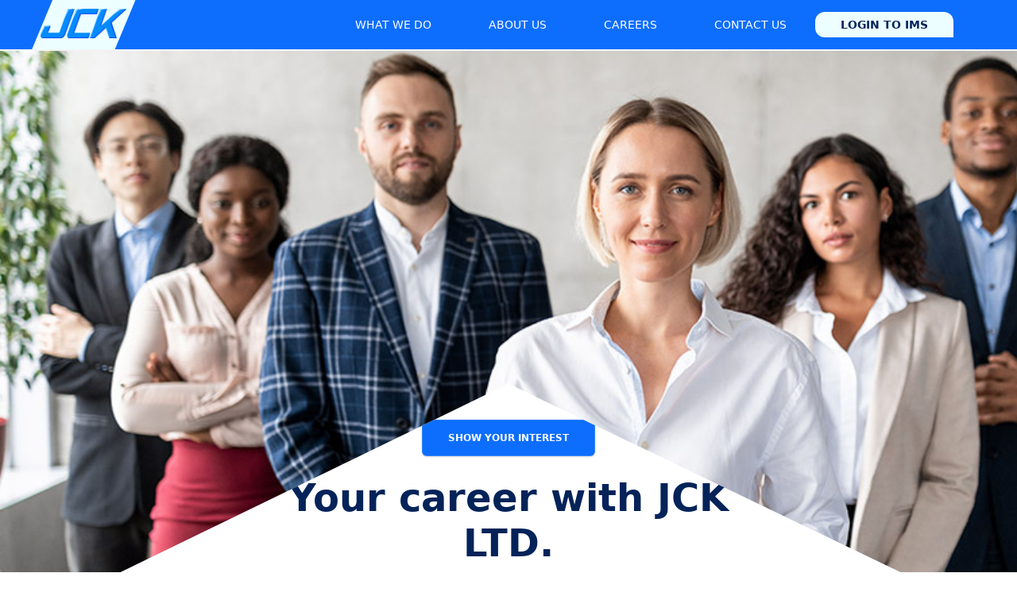

--- FILE ---
content_type: text/html; charset=UTF-8
request_url: https://jckltd.com/careers
body_size: 12601
content:


<!DOCTYPE html>
<html lang="en" xmlns="http://www.w3.org/1999/html">
<head>
    <title>Careers | Join our team</title>
    <meta charset="utf-8">
    <meta name="viewport" content="width=device-width, initial-scale=1, shrink-to-fit=no">
    <meta name="description" content="">
    <meta name="author" content="">
    <link rel="stylesheet"
          href="https://fonts.googleapis.com/css2?family=Noto+Sans:ital,wght@0,400;0,700;1,400;1,700&display=swap">
    <link rel="stylesheet" href="css/tailwind/tailwind.min.css">
    <link rel="icon" type="image/png" sizes="16x16" href="logoflat.png">
    <script src="/js/jquery-3.6.0.min.js" ></script>
    <script src="/js/vuejs.js"></script>
    <script src="/js/vue2-smooth-scroll.js"></script>
    <script src="/js/owl.carousel.min.js"></script>
<!--    <script src="https://cdn.jsdelivr.net/npm/vue@2.6.14"></script>-->
    <script src='https://www.google.com/recaptcha/api.js' async defer></script>
    <script src="js/main.js"></script>
    <link rel="stylesheet" href="/css/owl.carousel.min.css"/>
    <link rel="stylesheet" href="/css/owl.theme.default.min.css"/>
    <link rel="stylesheet" href="css/style.css">
    <link rel="stylesheet" href="css/modal.css">
</head>
<body><!--<style>-->
<!--    @media only screen and (min-width: 1024px) {-->
<!--        .line-logo::after {-->
<!--            content: '';-->
<!--            position: absolute;-->
<!--            background-color: #032359;-->
<!--            width: 120px;-->
<!--            height: 15%;-->
<!--            top: 21px;-->
<!--            left: 87px;-->
<!--            z-index: 1;-->
<!--            border-radius: 8px;-->
<!--        }-->
<!--    }-->
<!--</style>-->
<nav id="menu"
     class="sticky top-0 z-50 border-b-2 border-gray-100 ">
    <!-- top bar -->
    <div id="top_bar" class="max-w-full jck-background-color">
        <div class="sticky container m-auto">
            <nav class="flex justify-between items-center m-auto xl-screens">
                <a class="jck-background-page ml-10 clip-path-both" style="padding:0.7rem;" href="/index">
                    <img class="h-10" src="/logoflat.png" alt="" width="auto">
                </a>
                <div class="lg:hidden">
                    <button class="mr-4 block navbar-burger jck-color focus:outline-none">
                        <svg class="h-6 w-6" fill="#fff " viewBox="0 0 20 20"
                             xmlns="http://www.w3.org/2000/svg">
                            <title>Mobile menu</title>
                            <path d="M0 3h20v2H0V3zm0 6h20v2H0V9zm0 6h20v2H0v-2z"></path>
                        </svg>
                    </button>
                </div>
                <ul class="hidden lg:flex ml-auto mx-20 items-center w-auto">
                    <ul id="jck-drop">
                        <li class="text-sm jck-link-alt font-medium">WHAT WE DO
                            <ul id="li_item">
                                <li><a href="/services-expertise#expertise">Our Expertise</a></li>
                                <li><a href="/services-expertise#services">Our Services</a></li>
                                <li><a href="/airports">Airports</a></li>
                                <li><a href="/automated-systems">Automated Systems</a></li>
                                <li><a href="/m-e-services">M&E Services</a></li>
                            </ul>
                        </li>
                    </ul>
                    <ul id="jck-drop">
                        <li class="text-sm jck-link-alt font-medium"><a href="/about-us">ABOUT US</a>
                            <ul id="li_item">
                                <li><a href="/about-us#jck_who">Who we are</a></li>
                                <li><a href="/about-us#add_value">How we add value</a></li>
                                <li><a href="/about-us#our_capabilities">Our Capabilities</a></li>
                                <li><a href="/about-us#our_accreditations">Our Accreditations</a></li>
                            </ul>
                        </li>
                    </ul>
                    <li class="hover:bg-blue-800 mx-4" style="padding: 19px 20px;">
                        <a class="text-sm jck-link-alt font-medium transition duration-300"
                           href="careers">CAREERS</a>
                    </li>
                    <li class="hover:bg-blue-800 mx-4" style="padding: 19px 20px;">
                        <a class="text-sm jck-link-alt font-medium transition duration-300"
                           href="contact-jck">CONTACT US</a></li>


                    <div class="text-center pb-0"><a
                                class="px-8 py-2 text-sm jck-color-alt font-semibold jck-background-page hover:bg-blue-800 hover:text-white rounded-l-xl rounded-t-xl transition duration-300"
                                href="https://ims-beta.jckltd.com/auth" target="_blank">LOGIN TO IMS</a>
                    </div>
            </nav>
        </div>
    </div>
    <!-- end top bar -->
    <!-- main menu -->
    <!--        <div class="max-w-full bg-white">-->
    <!--            <div class="container m-auto px-4 bg-white">-->
    <!--                <nav class="flex justify-between items-center pt-5 pb-3 ">-->
    <!--                    <a class="text-gray-600 text-2xl leading-none ml-10" href="/index">-->
    <!--                        <img class="h-10" src="logoflat.png" alt="" width="auto">-->
    <!--                    </a>-->
    <!--                    <div class="lg:hidden">-->
    <!--                        <button class="mr-4 block navbar-burger jck-color focus:outline-none">-->
    <!--                            <svg class="h-6 w-6" fill="currentColor " viewBox="0 0 20 20"-->
    <!--                                 xmlns="http://www.w3.org/2000/svg">-->
    <!--                                <title>Mobile menu</title>-->
    <!--                                <path d="M0 3h20v2H0V3zm0 6h20v2H0V9zm0 6h20v2H0v-2z"></path>-->
    <!--                            </svg>-->
    <!--                        </button>-->
    <!--                    </div>-->
    <!--                    <ul class="hidden lg:flex ml-auto mr-10 items-center w-auto space-x-12">-->
    <!--                        <li class="jck_grid_scale"><a class="text-md font-medium uppercase"-->
    <!--                                                      href="/airports">Airports</a></li>-->
    <!--                        <li class="jck_grid_scale"><a class="text-md font-medium uppercase"-->
    <!--                                                      href="/automated-systems">Automated Systems</a></li>-->
    <!--                        <li class="jck_grid_scale"><a class="text-md font-medium uppercase"-->
    <!--                                                      href="m-e-services">M&E Services</a></li>-->
    <!--                        <li class="jck_grid_scale">-->
    <!--                            <div class="text-center"><a-->
    <!--                                        class="px-8 py-2 text-sm text-white font-semibold jck-background-color hover:bg-blue-800 hover:text-white rounded-l-xl rounded-t-xl transition duration-300"-->
    <!--                                        href="https://ims-beta.jckltd.com/auth" target="_blank">LOGIN TO IMS</a>-->
    <!--                            </div>-->
    <!--                        </li>-->
    <!--                    </ul>-->
    <!---->
    <!--                </nav>-->
    <!---->
    <!--            </div>-->
    <!--        </div>-->

    <!-- mobile -->
    <div class="navbar-menu hidden sticky
     top-0 left-0 z-50 w-full h-full bg-opacity-50" style="z-index: 999;">
        <div class="fixed top-0 left-0 bottom-0 w-full w-4/6 max-w-xs bg-white">
            <nav class="relative p-6 h-full overflow-y-auto">
                <div class="flex flex-col justify-between h-full">
                    <a class="inline-block" href="/index">
                        <img class="h-8" src="logoflat.png" alt="">
                    </a>
                    <ul class="py-6">
                        <li><a class="block py-3 px-4 text-lg text-black font-medium rounded-md uppercase"
                               href="/services-expertise#expertise">Our Expertise</a></li>
                        <li><a class="block py-3 px-4 text-lg text-black font-medium rounded-md uppercase"
                               href="/services-expertise#services">Our Services</a></li>
                        <li><a class="block py-3 px-4 text-lg text-black font-medium jck-color-mob rounded-md uppercase"
                               href="/airports">Airports</a></li>
                        <li><a class="block py-3 px-4 text-lg text-black font-medium rounded-md uppercase"
                               href="/automated-systems">Automated
                                Systems</a></li>
                        <li><a class="block py-3 px-4 text-lg text-black font-medium rounded-md uppercase"
                               href="/m-e-services">M&E Services</a></li>
                        <!--                        <li><a class="block py-3 px-4 text-black font-medium hover:bg-coolGray-50 rounded-md" href="#">LOGIN TO IMS</a></li>-->
                    </ul>
                    <div class="flex flex-wrap">
                        <!--                        <div class="w-full mb-2"><a-->
                        <!--                                    class="inline-block py-2 px-4 w-full text-sm leading-5 text-coolGray-500 hover:text-coolGray-900 bg-transparent font-medium text-center rounded-md"-->
                        <!--                                    href="#">Log In</a></div>-->
                        <div class="w-full grid grid-cols-3 gap-2 justify-between mb-2">
                            <a href="/about-us"
                               class="text-sm text-center jck-background-page jck-color rounded-xl p-1">ABOUT
                                US</a>
                            <a href="/careers"
                               class="text-sm text-center jck-background-page jck-color rounded-xl p-1">CAREERS</a>
                            <a href="/contact-jck"
                               class="text-sm text-center jck-background-page jck-color rounded-xl p-1">CONTACT</a>
                        </div>
                        <div class="w-full"><a
                                    class="inline-block py-2 px-4 w-full text-sm leading-5 text-white jck-background-color rounded-l-xl rounded-t-xl font-medium text-center focus:ring-2 focus:ring-green-500 focus:ring-opacity-50 rounded-md"
                                    href="https://ims-beta.jckltd.com/" target="_blank">LOGIN TO IMS</a></div>
                    </div>
                </div>
            </nav>
            <a class="navbar-close absolute top-4 p-4 right-3" href="#">
                <svg width="16" height="16" viewbox="0 0 12 12" fill="none" xmlns="http://www.w3.org/2000/svg">
                    <path d="M6.94004 6L11.14 1.80667C11.2656 1.68113 11.3361 1.51087 11.3361 1.33333C11.3361 1.1558 11.2656 0.985537 11.14 0.860002C11.0145 0.734466 10.8442 0.66394 10.6667 0.66394C10.4892 0.66394 10.3189 0.734466 10.1934 0.860002L6.00004 5.06L1.80671 0.860002C1.68117 0.734466 1.51091 0.663941 1.33337 0.663941C1.15584 0.663941 0.985576 0.734466 0.860041 0.860002C0.734505 0.985537 0.66398 1.1558 0.66398 1.33333C0.66398 1.51087 0.734505 1.68113 0.860041 1.80667L5.06004 6L0.860041 10.1933C0.797555 10.2553 0.747959 10.329 0.714113 10.4103C0.680267 10.4915 0.662842 10.5787 0.662842 10.6667C0.662842 10.7547 0.680267 10.8418 0.714113 10.9231C0.747959 11.0043 0.797555 11.078 0.860041 11.14C0.922016 11.2025 0.99575 11.2521 1.07699 11.2859C1.15823 11.3198 1.24537 11.3372 1.33337 11.3372C1.42138 11.3372 1.50852 11.3198 1.58976 11.2859C1.671 11.2521 1.74473 11.2025 1.80671 11.14L6.00004 6.94L10.1934 11.14C10.2554 11.2025 10.3291 11.2521 10.4103 11.2859C10.4916 11.3198 10.5787 11.3372 10.6667 11.3372C10.7547 11.3372 10.8419 11.3198 10.9231 11.2859C11.0043 11.2521 11.0781 11.2025 11.14 11.14C11.2025 11.078 11.2521 11.0043 11.286 10.9231C11.3198 10.8418 11.3372 10.7547 11.3372 10.6667C11.3372 10.5787 11.3198 10.4915 11.286 10.4103C11.2521 10.329 11.2025 10.2553 11.14 10.1933L6.94004 6Z"
                          fill="#0d6efd"></path>
                </svg>
            </a>
        </div>
    </div>
    <!-- mobile end-->

</nav>



<style>
    .btn-jck {
        display: none;
    }
</style>
<div id="careers">

    <section>
        <div class="pt-64 bg-cover bg-no-repeat" style="background-image:url('images/careers4.jpg'); position: bottom;">
            <div class="py-12 lg:pt-52 bg-white lg:clip-path-triangle">
                <div class="max-w-xl mx-auto text-center">
                    <!-- trick to scroll up with padding top -->
                    <span class="anchor" id="interest"></span>
                    <!-- trick to scroll up with padding top end-->

                    <div class="flex items-center justify-center mb-6 text-xs text-blue-500 font-semibold uppercase">
                        <button type="button" id="buttonform"
                                class="w-auto inline-block px-8 py-4 mt-auto leading-none jck-button rounded-md text-center font-semibold rounded shadow transition duration-300"
                                @click="openModal('modal1')">SHOW YOUR INTEREST
                        </button>
                    </div>
                    <h2 class="mb-6 text-5xl text-blue-800 font-bold font-heading">Your career with
                        JCK LTD.</h2>
                </div>
            </div>
        </div>
        <div class="container px-4 mx-auto">
            <div class="max-w-2xl mx-auto pb-4 lg:text-justify">
                <p class="mb-4 text-lg text-gray-500">At JCK we are constantly seeking talented new people to join our
                    dynamic, successful team. Attracting and retaining the most skilled and experienced people is
                    essential to our business, to maintain and grow our position in the marketplace.</p>
                <p class="mb-4 text-lg font-semibold text-gray-500">As an M&E, Material Handling Installation or
                    Building Services Professional, you will help us deliver our principal goal; to be our clients
                    partner of choice.</p>
                <p class="mb-4 text-lg text-gray-500">The right people will be rewarded with a competitive salary and
                    benefits package, opportunities for further learning and development, and the chance to build a
                    successful career in a stimulating and exciting environment</p>
                <p class="mb-4 text-lg text-gray-500">If you believe we have something to offer each other, please apply
                    as follows:</p>
                <p class="mb-4 text-lg text-gray-500">For <span class="font-semibold">technical and site roles</span>,
                    please fill in the application form and optionally the Equal Opportunities Questionnaire
                    (anonymous).</p>
                <p class="mb-4 text-lg text-gray-500">For <span class="font-semibold">management, administration, professional and project supervisory roles</span>,
                    please fill in the application form and optionally the Equal Opportunities Questionnaire
                    (anonymous) and attach your CV.</p>
                <p class="mb-6 text-lg text-gray-500">Or, you can simply click the "Show Your Interest" button above and a
                    member of our team will contact you as soon as possible!</p>
                <!-- equal opportunity statement -->
                <div class="max-w-2xl text-xs uppercase jck-color-alt leading-2 pb-6">
                    JCK is an <b>equal opportunity/affirmative</b> action employer. Qualified applicants will be
                    considered
                    without regards to race, religion, colour, national origin, gender, sexual orientation, age, marital
                    status, veteran status, or disability status.
                    <p class="mt-3">We’re actively building diverse teams and welcome applications from everyone
                        including people of different ages.</p>
                </div>
                <!-- end equal opportunity statement -->
            </div>
        </div>
    </section>
    <section class="py-4 md:pb-8 bg-white">
        <div class="container px-4 mx-auto">
            <div class="max-w-4xl mx-auto mb-8 text-center">

                <h3 class="mb-2 text-3xl md:text-4xl leading-tight font-medium font-bold tracking-tighter text-blue-800">
                    Join JCK USA</h3>
                <h5 class="mb-4 text-sm leading-tight font-medium font-semibold tracking-tighter text-blue-800">
                    If you are outside the USA please click <a class="underline" href="#buttonform"
                                                               v-smooth-scroll="{ duration: 1000, offset: -250 }">SHOW YOUR INTEREST</a> above</h5>
            </div>
            <div class="flex items-center justify-center mb-6 text-xs text-blue-500 font-semibold uppercase">
                <a
                        class="w-auto inline-block px-16 py-4 mt-auto leading-none jck-button rounded-md text-center text-lg font-semibold rounded shadow transition duration-300"
                        href="http://jckusaltd.appone.com/" target="_blank">APPLY HERE
                </a>
            </div>
<!--            <div class="mx-auto max-w-6xl">-->
<!--                <div class="flex flex-wrap items-center justify-center mb-14 -mx-3">-->
<!--                    <div class="w-full md:w-1/3 px-3 mb-3 md:mb-0">-->
<!--                        <div class="relative">-->
<!--                            <img class="absolute top-1/2 left-4 transform -translate-y-1/2"-->
<!--                                 src="/images/svg/search.svg" width="20" height="20" alt="">-->
<!--                            <input class="w-full h-full py-3 pl-12 pr-4 leading-tight placeholder-gray-500 focus:outline-none focus:ring-2 focus:jck-border-color focus:ring-opacity-50 border border-gray-200 rounded-lg shadow-xsm"-->
<!--                                   type="text" placeholder="Search">-->
<!--                        </div>-->
<!--                    </div>-->
<!--                    <div class="w-full md:w-1/3 px-3 mb-3 md:mb-0">-->
<!--                        <div class="relative bg-white border border-gray-200 rounded-lg shadow-md">-->
<!--                            <svg class="absolute top-1/2 transform -translate-y-1/2 right-0 mr-5" width="12" height="8"-->
<!--                                 viewBox="0 0 12 8" fill="none" xmlns="http://www.w3.org/2000/svg">-->
<!--                                <path d="M11.0002 1.17C10.8128 0.983753 10.5594 0.879211 10.2952 0.879211C10.031 0.879211 9.77756 0.983753 9.59019 1.17L6.00019 4.71L2.46019 1.17C2.27283 0.983753 2.01938 0.879211 1.75519 0.879211C1.49101 0.879211 1.23756 0.983753 1.05019 1.17C0.956464 1.26297 0.88207 1.37357 0.831301 1.49543C0.780533 1.61729 0.754395 1.74799 0.754395 1.88C0.754395 2.01202 0.780533 2.14272 0.831301 2.26458C0.88207 2.38644 0.956464 2.49704 1.05019 2.59L5.29019 6.83C5.38316 6.92373 5.49376 6.99813 5.61562 7.04889C5.73747 7.09966 5.86818 7.1258 6.00019 7.1258C6.1322 7.1258 6.26291 7.09966 6.38477 7.04889C6.50663 6.99813 6.61723 6.92373 6.71019 6.83L11.0002 2.59C11.0939 2.49704 11.1683 2.38644 11.2191 2.26458C11.2699 2.14272 11.296 2.01202 11.296 1.88C11.296 1.74799 11.2699 1.61729 11.2191 1.49543C11.1683 1.37357 11.0939 1.26297 11.0002 1.17Z"-->
<!--                                      fill="currentColor"></path>-->
<!--                            </svg>-->
<!--                            <select class="px-4 py-3 w-full appearance-none outline-none border-0 bg-transparent hover:cursor-pointer leading-6 focus:outline-none focus:ring-2 focus:jck-border-color focus:ring-opacity-50 rounded-lg"-->
<!--                                    name="">-->
<!--                                <option value="1">Job Type</option>-->
<!--                                <option value="2">Country</option>-->
<!--                                                                <option value="3">City</option>-->
<!--                            </select>-->
<!--                        </div>-->
<!--                    </div>-->
<!--                </div>-->
<!--            </div>-->
<!--            <div class="flex flex-wrap items-center p-7 px-10 jck-background-page rounded-md">-->
<!--                <div class="w-full lg:w-auto mr-auto mb-6 lg:mb-0">-->
<!--                    <h3 class="text-lg md:text-xl font-semibold">Project Construction Manager</h3>-->
<!--                </div>-->
<!--                <div class="w-full lg:w-auto lg:mr-10 mb-6 lg:mb-0">-->
<!--                    <div class="flex flex-wrap">-->
<!--                        <div class="inline-flex w-full lg:w-40 mb-2 lg:mb-0 lg:mr-10 items-center">-->
<!--                            <svg class="text-coolGray-300" width="24" height="24" viewBox="0 0 24 24" fill="none"-->
<!--                                 xmlns="http://www.w3.org/2000/svg">-->
<!--                                <path d="M17.9999 4.48003C16.4086 2.88873 14.2504 1.99475 11.9999 1.99475C9.74949 1.99475 7.59123 2.88873 5.99993 4.48003C4.40863 6.07133 3.51465 8.2296 3.51465 10.48C3.51465 12.7305 4.40863 14.8887 5.99993 16.48L11.2699 21.76C11.3629 21.8538 11.4735 21.9282 11.5954 21.9789C11.7172 22.0297 11.8479 22.0558 11.9799 22.0558C12.1119 22.0558 12.2426 22.0297 12.3645 21.9789C12.4864 21.9282 12.597 21.8538 12.6899 21.76L17.9999 16.43C19.5846 14.8454 20.4748 12.6961 20.4748 10.455C20.4748 8.21398 19.5846 6.06471 17.9999 4.48003ZM16.5699 15L11.9999 19.59L7.42993 15C6.52707 14.0963 5.91241 12.9453 5.66362 11.6923C5.41484 10.4394 5.54312 9.14078 6.03223 7.96071C6.52135 6.78065 7.34935 5.77208 8.41156 5.06251C9.47377 4.35294 10.7225 3.97421 11.9999 3.97421C13.2773 3.97421 14.5261 4.35294 15.5883 5.06251C16.6505 5.77208 17.4785 6.78065 17.9676 7.96071C18.4567 9.14078 18.585 10.4394 18.3362 11.6923C18.0875 12.9453 17.4728 14.0963 16.5699 15ZM8.99993 7.41003C8.19264 8.2198 7.73932 9.3166 7.73932 10.46C7.73932 11.6035 8.19264 12.7003 8.99993 13.51C9.59969 14.1108 10.3635 14.5211 11.1956 14.6894C12.0276 14.8578 12.8909 14.7766 13.677 14.4562C14.4631 14.1358 15.1371 13.5903 15.6144 12.8883C16.0917 12.1863 16.3511 11.3589 16.3599 10.51C16.3644 9.94324 16.2553 9.38129 16.0388 8.85742C15.8224 8.33355 15.5032 7.85839 15.0999 7.46003C14.7036 7.05461 14.231 6.73157 13.7094 6.5095C13.1877 6.28743 12.6273 6.17071 12.0603 6.16606C11.4934 6.16141 10.9311 6.26893 10.4059 6.48242C9.88067 6.69591 9.40285 7.01116 8.99993 7.41003ZM13.6899 12.09C13.311 12.4748 12.8101 12.7159 12.2731 12.7723C11.736 12.8286 11.196 12.6967 10.7454 12.399C10.2949 12.1012 9.96173 11.6563 9.80294 11.1401C9.64415 10.624 9.66958 10.0687 9.87489 9.56919C10.0802 9.06971 10.4526 8.65705 10.9285 8.40177C11.4044 8.14649 11.9542 8.06444 12.4839 8.16965C13.0135 8.27486 13.4902 8.56079 13.8324 8.97856C14.1746 9.39634 14.3611 9.92 14.3599 10.46C14.3454 11.0773 14.0864 11.6636 13.6399 12.09H13.6899Z"-->
<!--                                      fill="currentColor"></path>-->
<!--                            </svg>-->
<!--                            <span class="ml-2 font-medium text-coolGray-500">Marietta</span>-->
<!--                        </div>-->
<!--                        <div class="inline-flex w-full lg:w-32 items-center">-->
<!--                            <svg class="text-coolGray-300" width="24" height="24" viewBox="0 0 24 24" fill="none"-->
<!--                                 xmlns="http://www.w3.org/2000/svg">-->
<!--                                <path d="M15 11H13V7C13 6.73478 12.8946 6.48043 12.7071 6.29289C12.5196 6.10536 12.2652 6 12 6C11.7348 6 11.4804 6.10536 11.2929 6.29289C11.1054 6.48043 11 6.73478 11 7V12C11 12.2652 11.1054 12.5196 11.2929 12.7071C11.4804 12.8946 11.7348 13 12 13H15C15.2652 13 15.5196 12.8946 15.7071 12.7071C15.8946 12.5196 16 12.2652 16 12C16 11.7348 15.8946 11.4804 15.7071 11.2929C15.5196 11.1054 15.2652 11 15 11ZM12 2C10.0222 2 8.08879 2.58649 6.4443 3.6853C4.79981 4.78412 3.51809 6.3459 2.76121 8.17317C2.00433 10.0004 1.8063 12.0111 2.19215 13.9509C2.578 15.8907 3.53041 17.6725 4.92894 19.0711C6.32746 20.4696 8.10929 21.422 10.0491 21.8079C11.9889 22.1937 13.9996 21.9957 15.8268 21.2388C17.6541 20.4819 19.2159 19.2002 20.3147 17.5557C21.4135 15.9112 22 13.9778 22 12C22 10.6868 21.7413 9.38642 21.2388 8.17317C20.7363 6.95991 19.9997 5.85752 19.0711 4.92893C18.1425 4.00035 17.0401 3.26375 15.8268 2.7612C14.6136 2.25866 13.3132 2 12 2ZM12 20C10.4178 20 8.87104 19.5308 7.55544 18.6518C6.23985 17.7727 5.21447 16.5233 4.60897 15.0615C4.00347 13.5997 3.84504 11.9911 4.15372 10.4393C4.4624 8.88743 5.22433 7.46197 6.34315 6.34315C7.46197 5.22433 8.88743 4.4624 10.4393 4.15372C11.9911 3.84504 13.5997 4.00346 15.0615 4.60896C16.5233 5.21447 17.7727 6.23984 18.6518 7.55544C19.5308 8.87103 20 10.4177 20 12C20 14.1217 19.1572 16.1566 17.6569 17.6569C16.1566 19.1571 14.1217 20 12 20Z"-->
<!--                                      fill="currentColor"></path>-->
<!--                            </svg>-->
<!--                            <span class="ml-2 font-medium text-coolGray-500">Full-time</span>-->
<!--                        </div>-->
<!--                    </div>-->
<!--                </div>-->
<!--                <div class="w-full md:w-auto"><a-->
<!--                            class="inline-block py-3 px-7 w-full md:w-auto text-lg leading-8 font-medium text-white text-center jck-button transition duration-300 rounded-md shadow-sm"-->
<!--                            href="/project-construction-manager">View Job</a></div>-->
<!--            </div>-->
<!--            <div class="flex flex-wrap items-center p-7 px-10 rounded-md">-->
<!--                <div class="w-full lg:w-auto mr-auto mb-6 lg:mb-0">-->
<!--                    <h3 class="text-lg md:text-xl font-semibold">Mechanical Fitter</h3>-->
<!--                </div>-->
<!--                <div class="w-full lg:w-auto lg:mr-10 mb-6 lg:mb-0">-->
<!--                    <div class="flex flex-wrap">-->
<!--                        <div class="inline-flex w-full lg:w-40 mb-2 lg:mb-0 lg:mr-10 items-center">-->
<!--                            <svg class="text-coolGray-300" width="24" height="24" viewBox="0 0 24 24" fill="none"-->
<!--                                 xmlns="http://www.w3.org/2000/svg">-->
<!--                                <path d="M17.9999 4.48003C16.4086 2.88873 14.2504 1.99475 11.9999 1.99475C9.74949 1.99475 7.59123 2.88873 5.99993 4.48003C4.40863 6.07133 3.51465 8.2296 3.51465 10.48C3.51465 12.7305 4.40863 14.8887 5.99993 16.48L11.2699 21.76C11.3629 21.8538 11.4735 21.9282 11.5954 21.9789C11.7172 22.0297 11.8479 22.0558 11.9799 22.0558C12.1119 22.0558 12.2426 22.0297 12.3645 21.9789C12.4864 21.9282 12.597 21.8538 12.6899 21.76L17.9999 16.43C19.5846 14.8454 20.4748 12.6961 20.4748 10.455C20.4748 8.21398 19.5846 6.06471 17.9999 4.48003ZM16.5699 15L11.9999 19.59L7.42993 15C6.52707 14.0963 5.91241 12.9453 5.66362 11.6923C5.41484 10.4394 5.54312 9.14078 6.03223 7.96071C6.52135 6.78065 7.34935 5.77208 8.41156 5.06251C9.47377 4.35294 10.7225 3.97421 11.9999 3.97421C13.2773 3.97421 14.5261 4.35294 15.5883 5.06251C16.6505 5.77208 17.4785 6.78065 17.9676 7.96071C18.4567 9.14078 18.585 10.4394 18.3362 11.6923C18.0875 12.9453 17.4728 14.0963 16.5699 15ZM8.99993 7.41003C8.19264 8.2198 7.73932 9.3166 7.73932 10.46C7.73932 11.6035 8.19264 12.7003 8.99993 13.51C9.59969 14.1108 10.3635 14.5211 11.1956 14.6894C12.0276 14.8578 12.8909 14.7766 13.677 14.4562C14.4631 14.1358 15.1371 13.5903 15.6144 12.8883C16.0917 12.1863 16.3511 11.3589 16.3599 10.51C16.3644 9.94324 16.2553 9.38129 16.0388 8.85742C15.8224 8.33355 15.5032 7.85839 15.0999 7.46003C14.7036 7.05461 14.231 6.73157 13.7094 6.5095C13.1877 6.28743 12.6273 6.17071 12.0603 6.16606C11.4934 6.16141 10.9311 6.26893 10.4059 6.48242C9.88067 6.69591 9.40285 7.01116 8.99993 7.41003ZM13.6899 12.09C13.311 12.4748 12.8101 12.7159 12.2731 12.7723C11.736 12.8286 11.196 12.6967 10.7454 12.399C10.2949 12.1012 9.96173 11.6563 9.80294 11.1401C9.64415 10.624 9.66958 10.0687 9.87489 9.56919C10.0802 9.06971 10.4526 8.65705 10.9285 8.40177C11.4044 8.14649 11.9542 8.06444 12.4839 8.16965C13.0135 8.27486 13.4902 8.56079 13.8324 8.97856C14.1746 9.39634 14.3611 9.92 14.3599 10.46C14.3454 11.0773 14.0864 11.6636 13.6399 12.09H13.6899Z"-->
<!--                                      fill="currentColor"></path>-->
<!--                            </svg>-->
<!--                            <span class="ml-2 font-medium text-coolGray-500">Manchester</span>-->
<!--                        </div>-->
<!--                        <div class="inline-flex w-full lg:w-32 items-center">-->
<!--                            <svg class="text-coolGray-300" width="24" height="24" viewBox="0 0 24 24" fill="none"-->
<!--                                 xmlns="http://www.w3.org/2000/svg">-->
<!--                                <path d="M15 11H13V7C13 6.73478 12.8946 6.48043 12.7071 6.29289C12.5196 6.10536 12.2652 6 12 6C11.7348 6 11.4804 6.10536 11.2929 6.29289C11.1054 6.48043 11 6.73478 11 7V12C11 12.2652 11.1054 12.5196 11.2929 12.7071C11.4804 12.8946 11.7348 13 12 13H15C15.2652 13 15.5196 12.8946 15.7071 12.7071C15.8946 12.5196 16 12.2652 16 12C16 11.7348 15.8946 11.4804 15.7071 11.2929C15.5196 11.1054 15.2652 11 15 11ZM12 2C10.0222 2 8.08879 2.58649 6.4443 3.6853C4.79981 4.78412 3.51809 6.3459 2.76121 8.17317C2.00433 10.0004 1.8063 12.0111 2.19215 13.9509C2.578 15.8907 3.53041 17.6725 4.92894 19.0711C6.32746 20.4696 8.10929 21.422 10.0491 21.8079C11.9889 22.1937 13.9996 21.9957 15.8268 21.2388C17.6541 20.4819 19.2159 19.2002 20.3147 17.5557C21.4135 15.9112 22 13.9778 22 12C22 10.6868 21.7413 9.38642 21.2388 8.17317C20.7363 6.95991 19.9997 5.85752 19.0711 4.92893C18.1425 4.00035 17.0401 3.26375 15.8268 2.7612C14.6136 2.25866 13.3132 2 12 2ZM12 20C10.4178 20 8.87104 19.5308 7.55544 18.6518C6.23985 17.7727 5.21447 16.5233 4.60897 15.0615C4.00347 13.5997 3.84504 11.9911 4.15372 10.4393C4.4624 8.88743 5.22433 7.46197 6.34315 6.34315C7.46197 5.22433 8.88743 4.4624 10.4393 4.15372C11.9911 3.84504 13.5997 4.00346 15.0615 4.60896C16.5233 5.21447 17.7727 6.23984 18.6518 7.55544C19.5308 8.87103 20 10.4177 20 12C20 14.1217 19.1572 16.1566 17.6569 17.6569C16.1566 19.1571 14.1217 20 12 20Z"-->
<!--                                      fill="currentColor"></path>-->
<!--                            </svg>-->
<!--                            <span class="ml-2 font-medium text-coolGray-500">Contract</span>-->
<!--                        </div>-->
<!--                    </div>-->
<!--                </div>-->
<!--                <div class="w-full md:w-auto"><a-->
<!--                            class="pointer-events-none inline-block py-3 px-7 w-full md:w-auto text-lg leading-8 font-medium text-center jck-button transition duration-300 rounded-md shadow-sm"-->
<!--                            href="#">View Job</a></div>-->
<!--            </div>-->
<!--            <div class="flex flex-wrap items-center p-7 px-10 jck-background-page rounded-md">-->
<!--                <div class="w-full lg:w-auto mr-auto mb-6 lg:mb-0">-->
<!--                    <h3 class="text-lg md:text-xl font-semibold">Electrician</h3>-->
<!--                </div>-->
<!--                <div class="w-full lg:w-auto lg:mr-10 mb-6 lg:mb-0">-->
<!--                    <div class="flex flex-wrap">-->
<!--                        <div class="inline-flex w-full lg:w-40 mb-2 lg:mb-0 lg:mr-10 items-center">-->
<!--                            <svg class="text-coolGray-300" width="24" height="24" viewBox="0 0 24 24" fill="none"-->
<!--                                 xmlns="http://www.w3.org/2000/svg">-->
<!--                                <path d="M17.9999 4.48003C16.4086 2.88873 14.2504 1.99475 11.9999 1.99475C9.74949 1.99475 7.59123 2.88873 5.99993 4.48003C4.40863 6.07133 3.51465 8.2296 3.51465 10.48C3.51465 12.7305 4.40863 14.8887 5.99993 16.48L11.2699 21.76C11.3629 21.8538 11.4735 21.9282 11.5954 21.9789C11.7172 22.0297 11.8479 22.0558 11.9799 22.0558C12.1119 22.0558 12.2426 22.0297 12.3645 21.9789C12.4864 21.9282 12.597 21.8538 12.6899 21.76L17.9999 16.43C19.5846 14.8454 20.4748 12.6961 20.4748 10.455C20.4748 8.21398 19.5846 6.06471 17.9999 4.48003ZM16.5699 15L11.9999 19.59L7.42993 15C6.52707 14.0963 5.91241 12.9453 5.66362 11.6923C5.41484 10.4394 5.54312 9.14078 6.03223 7.96071C6.52135 6.78065 7.34935 5.77208 8.41156 5.06251C9.47377 4.35294 10.7225 3.97421 11.9999 3.97421C13.2773 3.97421 14.5261 4.35294 15.5883 5.06251C16.6505 5.77208 17.4785 6.78065 17.9676 7.96071C18.4567 9.14078 18.585 10.4394 18.3362 11.6923C18.0875 12.9453 17.4728 14.0963 16.5699 15ZM8.99993 7.41003C8.19264 8.2198 7.73932 9.3166 7.73932 10.46C7.73932 11.6035 8.19264 12.7003 8.99993 13.51C9.59969 14.1108 10.3635 14.5211 11.1956 14.6894C12.0276 14.8578 12.8909 14.7766 13.677 14.4562C14.4631 14.1358 15.1371 13.5903 15.6144 12.8883C16.0917 12.1863 16.3511 11.3589 16.3599 10.51C16.3644 9.94324 16.2553 9.38129 16.0388 8.85742C15.8224 8.33355 15.5032 7.85839 15.0999 7.46003C14.7036 7.05461 14.231 6.73157 13.7094 6.5095C13.1877 6.28743 12.6273 6.17071 12.0603 6.16606C11.4934 6.16141 10.9311 6.26893 10.4059 6.48242C9.88067 6.69591 9.40285 7.01116 8.99993 7.41003ZM13.6899 12.09C13.311 12.4748 12.8101 12.7159 12.2731 12.7723C11.736 12.8286 11.196 12.6967 10.7454 12.399C10.2949 12.1012 9.96173 11.6563 9.80294 11.1401C9.64415 10.624 9.66958 10.0687 9.87489 9.56919C10.0802 9.06971 10.4526 8.65705 10.9285 8.40177C11.4044 8.14649 11.9542 8.06444 12.4839 8.16965C13.0135 8.27486 13.4902 8.56079 13.8324 8.97856C14.1746 9.39634 14.3611 9.92 14.3599 10.46C14.3454 11.0773 14.0864 11.6636 13.6399 12.09H13.6899Z"-->
<!--                                      fill="currentColor"></path>-->
<!--                            </svg>-->
<!--                            <span class="ml-2 font-medium text-coolGray-500">Atlanta</span>-->
<!--                        </div>-->
<!--                        <div class="inline-flex w-full lg:w-32 items-center">-->
<!--                            <svg class="text-coolGray-300" width="24" height="24" viewBox="0 0 24 24" fill="none"-->
<!--                                 xmlns="http://www.w3.org/2000/svg">-->
<!--                                <path d="M15 11H13V7C13 6.73478 12.8946 6.48043 12.7071 6.29289C12.5196 6.10536 12.2652 6 12 6C11.7348 6 11.4804 6.10536 11.2929 6.29289C11.1054 6.48043 11 6.73478 11 7V12C11 12.2652 11.1054 12.5196 11.2929 12.7071C11.4804 12.8946 11.7348 13 12 13H15C15.2652 13 15.5196 12.8946 15.7071 12.7071C15.8946 12.5196 16 12.2652 16 12C16 11.7348 15.8946 11.4804 15.7071 11.2929C15.5196 11.1054 15.2652 11 15 11ZM12 2C10.0222 2 8.08879 2.58649 6.4443 3.6853C4.79981 4.78412 3.51809 6.3459 2.76121 8.17317C2.00433 10.0004 1.8063 12.0111 2.19215 13.9509C2.578 15.8907 3.53041 17.6725 4.92894 19.0711C6.32746 20.4696 8.10929 21.422 10.0491 21.8079C11.9889 22.1937 13.9996 21.9957 15.8268 21.2388C17.6541 20.4819 19.2159 19.2002 20.3147 17.5557C21.4135 15.9112 22 13.9778 22 12C22 10.6868 21.7413 9.38642 21.2388 8.17317C20.7363 6.95991 19.9997 5.85752 19.0711 4.92893C18.1425 4.00035 17.0401 3.26375 15.8268 2.7612C14.6136 2.25866 13.3132 2 12 2ZM12 20C10.4178 20 8.87104 19.5308 7.55544 18.6518C6.23985 17.7727 5.21447 16.5233 4.60897 15.0615C4.00347 13.5997 3.84504 11.9911 4.15372 10.4393C4.4624 8.88743 5.22433 7.46197 6.34315 6.34315C7.46197 5.22433 8.88743 4.4624 10.4393 4.15372C11.9911 3.84504 13.5997 4.00346 15.0615 4.60896C16.5233 5.21447 17.7727 6.23984 18.6518 7.55544C19.5308 8.87103 20 10.4177 20 12C20 14.1217 19.1572 16.1566 17.6569 17.6569C16.1566 19.1571 14.1217 20 12 20Z"-->
<!--                                      fill="currentColor"></path>-->
<!--                            </svg>-->
<!--                            <span class="ml-2 font-medium text-coolGray-500">Part-time</span>-->
<!--                        </div>-->
<!--                    </div>-->
<!--                </div>-->
<!--                <div class="w-full md:w-auto"><a-->
<!--                            class="pointer-events-none inline-block py-3 px-7 w-full md:w-auto text-lg leading-8 font-medium text-center jck-button transition duration-300 rounded-md shadow-sm"-->
<!--                            href="#">View Job</a></div>-->
<!--            </div>-->
<!--            <div class="flex flex-wrap items-center p-7 px-10 rounded-md">-->
<!--                <div class="w-full lg:w-auto mr-auto mb-6 lg:mb-0">-->
<!--                    <h3 class="text-lg md:text-xl font-semibold">Site Administrator</h3>-->
<!--                </div>-->
<!--                <div class="w-full lg:w-auto lg:mr-10 mb-6 lg:mb-0">-->
<!--                    <div class="flex flex-wrap">-->
<!--                        <div class="inline-flex w-full lg:w-40 mb-2 lg:mb-0 lg:mr-10 items-center">-->
<!--                            <svg class="text-coolGray-300" width="24" height="24" viewBox="0 0 24 24" fill="none"-->
<!--                                 xmlns="http://www.w3.org/2000/svg">-->
<!--                                <path d="M17.9999 4.48003C16.4086 2.88873 14.2504 1.99475 11.9999 1.99475C9.74949 1.99475 7.59123 2.88873 5.99993 4.48003C4.40863 6.07133 3.51465 8.2296 3.51465 10.48C3.51465 12.7305 4.40863 14.8887 5.99993 16.48L11.2699 21.76C11.3629 21.8538 11.4735 21.9282 11.5954 21.9789C11.7172 22.0297 11.8479 22.0558 11.9799 22.0558C12.1119 22.0558 12.2426 22.0297 12.3645 21.9789C12.4864 21.9282 12.597 21.8538 12.6899 21.76L17.9999 16.43C19.5846 14.8454 20.4748 12.6961 20.4748 10.455C20.4748 8.21398 19.5846 6.06471 17.9999 4.48003ZM16.5699 15L11.9999 19.59L7.42993 15C6.52707 14.0963 5.91241 12.9453 5.66362 11.6923C5.41484 10.4394 5.54312 9.14078 6.03223 7.96071C6.52135 6.78065 7.34935 5.77208 8.41156 5.06251C9.47377 4.35294 10.7225 3.97421 11.9999 3.97421C13.2773 3.97421 14.5261 4.35294 15.5883 5.06251C16.6505 5.77208 17.4785 6.78065 17.9676 7.96071C18.4567 9.14078 18.585 10.4394 18.3362 11.6923C18.0875 12.9453 17.4728 14.0963 16.5699 15ZM8.99993 7.41003C8.19264 8.2198 7.73932 9.3166 7.73932 10.46C7.73932 11.6035 8.19264 12.7003 8.99993 13.51C9.59969 14.1108 10.3635 14.5211 11.1956 14.6894C12.0276 14.8578 12.8909 14.7766 13.677 14.4562C14.4631 14.1358 15.1371 13.5903 15.6144 12.8883C16.0917 12.1863 16.3511 11.3589 16.3599 10.51C16.3644 9.94324 16.2553 9.38129 16.0388 8.85742C15.8224 8.33355 15.5032 7.85839 15.0999 7.46003C14.7036 7.05461 14.231 6.73157 13.7094 6.5095C13.1877 6.28743 12.6273 6.17071 12.0603 6.16606C11.4934 6.16141 10.9311 6.26893 10.4059 6.48242C9.88067 6.69591 9.40285 7.01116 8.99993 7.41003ZM13.6899 12.09C13.311 12.4748 12.8101 12.7159 12.2731 12.7723C11.736 12.8286 11.196 12.6967 10.7454 12.399C10.2949 12.1012 9.96173 11.6563 9.80294 11.1401C9.64415 10.624 9.66958 10.0687 9.87489 9.56919C10.0802 9.06971 10.4526 8.65705 10.9285 8.40177C11.4044 8.14649 11.9542 8.06444 12.4839 8.16965C13.0135 8.27486 13.4902 8.56079 13.8324 8.97856C14.1746 9.39634 14.3611 9.92 14.3599 10.46C14.3454 11.0773 14.0864 11.6636 13.6399 12.09H13.6899Z"-->
<!--                                      fill="currentColor"></path>-->
<!--                            </svg>-->
<!--                            <span class="ml-2 font-medium text-coolGray-500">Slough</span>-->
<!--                        </div>-->
<!--                        <div class="inline-flex w-full lg:w-32 items-center">-->
<!--                            <svg class="text-coolGray-300" width="24" height="24" viewBox="0 0 24 24" fill="none"-->
<!--                                 xmlns="http://www.w3.org/2000/svg">-->
<!--                                <path d="M15 11H13V7C13 6.73478 12.8946 6.48043 12.7071 6.29289C12.5196 6.10536 12.2652 6 12 6C11.7348 6 11.4804 6.10536 11.2929 6.29289C11.1054 6.48043 11 6.73478 11 7V12C11 12.2652 11.1054 12.5196 11.2929 12.7071C11.4804 12.8946 11.7348 13 12 13H15C15.2652 13 15.5196 12.8946 15.7071 12.7071C15.8946 12.5196 16 12.2652 16 12C16 11.7348 15.8946 11.4804 15.7071 11.2929C15.5196 11.1054 15.2652 11 15 11ZM12 2C10.0222 2 8.08879 2.58649 6.4443 3.6853C4.79981 4.78412 3.51809 6.3459 2.76121 8.17317C2.00433 10.0004 1.8063 12.0111 2.19215 13.9509C2.578 15.8907 3.53041 17.6725 4.92894 19.0711C6.32746 20.4696 8.10929 21.422 10.0491 21.8079C11.9889 22.1937 13.9996 21.9957 15.8268 21.2388C17.6541 20.4819 19.2159 19.2002 20.3147 17.5557C21.4135 15.9112 22 13.9778 22 12C22 10.6868 21.7413 9.38642 21.2388 8.17317C20.7363 6.95991 19.9997 5.85752 19.0711 4.92893C18.1425 4.00035 17.0401 3.26375 15.8268 2.7612C14.6136 2.25866 13.3132 2 12 2ZM12 20C10.4178 20 8.87104 19.5308 7.55544 18.6518C6.23985 17.7727 5.21447 16.5233 4.60897 15.0615C4.00347 13.5997 3.84504 11.9911 4.15372 10.4393C4.4624 8.88743 5.22433 7.46197 6.34315 6.34315C7.46197 5.22433 8.88743 4.4624 10.4393 4.15372C11.9911 3.84504 13.5997 4.00346 15.0615 4.60896C16.5233 5.21447 17.7727 6.23984 18.6518 7.55544C19.5308 8.87103 20 10.4177 20 12C20 14.1217 19.1572 16.1566 17.6569 17.6569C16.1566 19.1571 14.1217 20 12 20Z"-->
<!--                                      fill="currentColor"></path>-->
<!--                            </svg>-->
<!--                            <span class="ml-2 font-medium text-coolGray-500">Full-time</span>-->
<!--                        </div>-->
<!--                    </div>-->
<!--                </div>-->
<!--                <div class="w-full md:w-auto"><a-->
<!--                            class="pointer-events-none inline-block py-3 px-7 w-full md:w-auto text-lg leading-8 font-medium text-white text-center jck-button transition duration-300 rounded-md shadow-sm"-->
<!--                            href="#">View Job</a></div>-->
<!--            </div>-->
<!--            <div class="flex flex-wrap items-center p-7 px-10 jck-background-page rounded-md">-->
<!--                <div class="w-full lg:w-auto mr-auto mb-6 lg:mb-0">-->
<!--                    <h3 class="text-lg md:text-xl font-semibold">Planner</h3>-->
<!--                </div>-->
<!--                <div class="w-full lg:w-auto lg:mr-10 mb-6 lg:mb-0">-->
<!--                    <div class="flex flex-wrap">-->
<!--                        <div class="inline-flex w-full lg:w-40 mb-2 lg:mb-0 lg:mr-10 items-center">-->
<!--                            <svg class="text-coolGray-300" width="24" height="24" viewBox="0 0 24 24" fill="none"-->
<!--                                 xmlns="http://www.w3.org/2000/svg">-->
<!--                                <path d="M17.9999 4.48003C16.4086 2.88873 14.2504 1.99475 11.9999 1.99475C9.74949 1.99475 7.59123 2.88873 5.99993 4.48003C4.40863 6.07133 3.51465 8.2296 3.51465 10.48C3.51465 12.7305 4.40863 14.8887 5.99993 16.48L11.2699 21.76C11.3629 21.8538 11.4735 21.9282 11.5954 21.9789C11.7172 22.0297 11.8479 22.0558 11.9799 22.0558C12.1119 22.0558 12.2426 22.0297 12.3645 21.9789C12.4864 21.9282 12.597 21.8538 12.6899 21.76L17.9999 16.43C19.5846 14.8454 20.4748 12.6961 20.4748 10.455C20.4748 8.21398 19.5846 6.06471 17.9999 4.48003ZM16.5699 15L11.9999 19.59L7.42993 15C6.52707 14.0963 5.91241 12.9453 5.66362 11.6923C5.41484 10.4394 5.54312 9.14078 6.03223 7.96071C6.52135 6.78065 7.34935 5.77208 8.41156 5.06251C9.47377 4.35294 10.7225 3.97421 11.9999 3.97421C13.2773 3.97421 14.5261 4.35294 15.5883 5.06251C16.6505 5.77208 17.4785 6.78065 17.9676 7.96071C18.4567 9.14078 18.585 10.4394 18.3362 11.6923C18.0875 12.9453 17.4728 14.0963 16.5699 15ZM8.99993 7.41003C8.19264 8.2198 7.73932 9.3166 7.73932 10.46C7.73932 11.6035 8.19264 12.7003 8.99993 13.51C9.59969 14.1108 10.3635 14.5211 11.1956 14.6894C12.0276 14.8578 12.8909 14.7766 13.677 14.4562C14.4631 14.1358 15.1371 13.5903 15.6144 12.8883C16.0917 12.1863 16.3511 11.3589 16.3599 10.51C16.3644 9.94324 16.2553 9.38129 16.0388 8.85742C15.8224 8.33355 15.5032 7.85839 15.0999 7.46003C14.7036 7.05461 14.231 6.73157 13.7094 6.5095C13.1877 6.28743 12.6273 6.17071 12.0603 6.16606C11.4934 6.16141 10.9311 6.26893 10.4059 6.48242C9.88067 6.69591 9.40285 7.01116 8.99993 7.41003ZM13.6899 12.09C13.311 12.4748 12.8101 12.7159 12.2731 12.7723C11.736 12.8286 11.196 12.6967 10.7454 12.399C10.2949 12.1012 9.96173 11.6563 9.80294 11.1401C9.64415 10.624 9.66958 10.0687 9.87489 9.56919C10.0802 9.06971 10.4526 8.65705 10.9285 8.40177C11.4044 8.14649 11.9542 8.06444 12.4839 8.16965C13.0135 8.27486 13.4902 8.56079 13.8324 8.97856C14.1746 9.39634 14.3611 9.92 14.3599 10.46C14.3454 11.0773 14.0864 11.6636 13.6399 12.09H13.6899Z"-->
<!--                                      fill="currentColor"></path>-->
<!--                            </svg>-->
<!--                            <span class="ml-2 font-medium text-coolGray-500">Toronto</span>-->
<!--                        </div>-->
<!--                        <div class="inline-flex w-full lg:w-32 items-center">-->
<!--                            <svg class="text-coolGray-300" width="24" height="24" viewBox="0 0 24 24" fill="none"-->
<!--                                 xmlns="http://www.w3.org/2000/svg">-->
<!--                                <path d="M15 11H13V7C13 6.73478 12.8946 6.48043 12.7071 6.29289C12.5196 6.10536 12.2652 6 12 6C11.7348 6 11.4804 6.10536 11.2929 6.29289C11.1054 6.48043 11 6.73478 11 7V12C11 12.2652 11.1054 12.5196 11.2929 12.7071C11.4804 12.8946 11.7348 13 12 13H15C15.2652 13 15.5196 12.8946 15.7071 12.7071C15.8946 12.5196 16 12.2652 16 12C16 11.7348 15.8946 11.4804 15.7071 11.2929C15.5196 11.1054 15.2652 11 15 11ZM12 2C10.0222 2 8.08879 2.58649 6.4443 3.6853C4.79981 4.78412 3.51809 6.3459 2.76121 8.17317C2.00433 10.0004 1.8063 12.0111 2.19215 13.9509C2.578 15.8907 3.53041 17.6725 4.92894 19.0711C6.32746 20.4696 8.10929 21.422 10.0491 21.8079C11.9889 22.1937 13.9996 21.9957 15.8268 21.2388C17.6541 20.4819 19.2159 19.2002 20.3147 17.5557C21.4135 15.9112 22 13.9778 22 12C22 10.6868 21.7413 9.38642 21.2388 8.17317C20.7363 6.95991 19.9997 5.85752 19.0711 4.92893C18.1425 4.00035 17.0401 3.26375 15.8268 2.7612C14.6136 2.25866 13.3132 2 12 2ZM12 20C10.4178 20 8.87104 19.5308 7.55544 18.6518C6.23985 17.7727 5.21447 16.5233 4.60897 15.0615C4.00347 13.5997 3.84504 11.9911 4.15372 10.4393C4.4624 8.88743 5.22433 7.46197 6.34315 6.34315C7.46197 5.22433 8.88743 4.4624 10.4393 4.15372C11.9911 3.84504 13.5997 4.00346 15.0615 4.60896C16.5233 5.21447 17.7727 6.23984 18.6518 7.55544C19.5308 8.87103 20 10.4177 20 12C20 14.1217 19.1572 16.1566 17.6569 17.6569C16.1566 19.1571 14.1217 20 12 20Z"-->
<!--                                      fill="currentColor"></path>-->
<!--                            </svg>-->
<!--                            <span class="ml-2 font-medium text-coolGray-500">Full-time</span>-->
<!--                        </div>-->
<!--                    </div>-->
<!--                </div>-->
<!--                <div class="w-full md:w-auto"><a-->
<!--                            class="pointer-events-none inline-block py-3 px-7 w-full md:w-auto text-lg leading-8 font-medium text-white text-center jck-button transition duration-300 rounded-md shadow-sm"-->
<!--                            href="#">View Job</a></div>-->
<!--            </div>-->
<!--            <div class="flex flex-wrap items-center p-7 px-10 rounded-md">-->
<!--                <div class="w-full lg:w-auto mr-auto mb-6 lg:mb-0">-->
<!--                    <h3 class="text-lg md:text-xl font-semibold">Site Manager</h3>-->
<!--                </div>-->
<!--                <div class="w-full lg:w-auto lg:mr-10 mb-6 lg:mb-0">-->
<!--                    <div class="flex flex-wrap">-->
<!--                        <div class="inline-flex w-full lg:w-40 mb-2 lg:mb-0 lg:mr-10 items-center">-->
<!--                            <svg class="text-coolGray-300" width="24" height="24" viewBox="0 0 24 24" fill="none"-->
<!--                                 xmlns="http://www.w3.org/2000/svg">-->
<!--                                <path d="M17.9999 4.48003C16.4086 2.88873 14.2504 1.99475 11.9999 1.99475C9.74949 1.99475 7.59123 2.88873 5.99993 4.48003C4.40863 6.07133 3.51465 8.2296 3.51465 10.48C3.51465 12.7305 4.40863 14.8887 5.99993 16.48L11.2699 21.76C11.3629 21.8538 11.4735 21.9282 11.5954 21.9789C11.7172 22.0297 11.8479 22.0558 11.9799 22.0558C12.1119 22.0558 12.2426 22.0297 12.3645 21.9789C12.4864 21.9282 12.597 21.8538 12.6899 21.76L17.9999 16.43C19.5846 14.8454 20.4748 12.6961 20.4748 10.455C20.4748 8.21398 19.5846 6.06471 17.9999 4.48003ZM16.5699 15L11.9999 19.59L7.42993 15C6.52707 14.0963 5.91241 12.9453 5.66362 11.6923C5.41484 10.4394 5.54312 9.14078 6.03223 7.96071C6.52135 6.78065 7.34935 5.77208 8.41156 5.06251C9.47377 4.35294 10.7225 3.97421 11.9999 3.97421C13.2773 3.97421 14.5261 4.35294 15.5883 5.06251C16.6505 5.77208 17.4785 6.78065 17.9676 7.96071C18.4567 9.14078 18.585 10.4394 18.3362 11.6923C18.0875 12.9453 17.4728 14.0963 16.5699 15ZM8.99993 7.41003C8.19264 8.2198 7.73932 9.3166 7.73932 10.46C7.73932 11.6035 8.19264 12.7003 8.99993 13.51C9.59969 14.1108 10.3635 14.5211 11.1956 14.6894C12.0276 14.8578 12.8909 14.7766 13.677 14.4562C14.4631 14.1358 15.1371 13.5903 15.6144 12.8883C16.0917 12.1863 16.3511 11.3589 16.3599 10.51C16.3644 9.94324 16.2553 9.38129 16.0388 8.85742C15.8224 8.33355 15.5032 7.85839 15.0999 7.46003C14.7036 7.05461 14.231 6.73157 13.7094 6.5095C13.1877 6.28743 12.6273 6.17071 12.0603 6.16606C11.4934 6.16141 10.9311 6.26893 10.4059 6.48242C9.88067 6.69591 9.40285 7.01116 8.99993 7.41003ZM13.6899 12.09C13.311 12.4748 12.8101 12.7159 12.2731 12.7723C11.736 12.8286 11.196 12.6967 10.7454 12.399C10.2949 12.1012 9.96173 11.6563 9.80294 11.1401C9.64415 10.624 9.66958 10.0687 9.87489 9.56919C10.0802 9.06971 10.4526 8.65705 10.9285 8.40177C11.4044 8.14649 11.9542 8.06444 12.4839 8.16965C13.0135 8.27486 13.4902 8.56079 13.8324 8.97856C14.1746 9.39634 14.3611 9.92 14.3599 10.46C14.3454 11.0773 14.0864 11.6636 13.6399 12.09H13.6899Z"-->
<!--                                      fill="currentColor"></path>-->
<!--                            </svg>-->
<!--                            <span class="ml-2 font-medium text-coolGray-500">Hong Kong</span>-->
<!--                        </div>-->
<!--                        <div class="inline-flex w-full lg:w-32 items-center">-->
<!--                            <svg class="text-coolGray-300" width="24" height="24" viewBox="0 0 24 24" fill="none"-->
<!--                                 xmlns="http://www.w3.org/2000/svg">-->
<!--                                <path d="M15 11H13V7C13 6.73478 12.8946 6.48043 12.7071 6.29289C12.5196 6.10536 12.2652 6 12 6C11.7348 6 11.4804 6.10536 11.2929 6.29289C11.1054 6.48043 11 6.73478 11 7V12C11 12.2652 11.1054 12.5196 11.2929 12.7071C11.4804 12.8946 11.7348 13 12 13H15C15.2652 13 15.5196 12.8946 15.7071 12.7071C15.8946 12.5196 16 12.2652 16 12C16 11.7348 15.8946 11.4804 15.7071 11.2929C15.5196 11.1054 15.2652 11 15 11ZM12 2C10.0222 2 8.08879 2.58649 6.4443 3.6853C4.79981 4.78412 3.51809 6.3459 2.76121 8.17317C2.00433 10.0004 1.8063 12.0111 2.19215 13.9509C2.578 15.8907 3.53041 17.6725 4.92894 19.0711C6.32746 20.4696 8.10929 21.422 10.0491 21.8079C11.9889 22.1937 13.9996 21.9957 15.8268 21.2388C17.6541 20.4819 19.2159 19.2002 20.3147 17.5557C21.4135 15.9112 22 13.9778 22 12C22 10.6868 21.7413 9.38642 21.2388 8.17317C20.7363 6.95991 19.9997 5.85752 19.0711 4.92893C18.1425 4.00035 17.0401 3.26375 15.8268 2.7612C14.6136 2.25866 13.3132 2 12 2ZM12 20C10.4178 20 8.87104 19.5308 7.55544 18.6518C6.23985 17.7727 5.21447 16.5233 4.60897 15.0615C4.00347 13.5997 3.84504 11.9911 4.15372 10.4393C4.4624 8.88743 5.22433 7.46197 6.34315 6.34315C7.46197 5.22433 8.88743 4.4624 10.4393 4.15372C11.9911 3.84504 13.5997 4.00346 15.0615 4.60896C16.5233 5.21447 17.7727 6.23984 18.6518 7.55544C19.5308 8.87103 20 10.4177 20 12C20 14.1217 19.1572 16.1566 17.6569 17.6569C16.1566 19.1571 14.1217 20 12 20Z"-->
<!--                                      fill="currentColor"></path>-->
<!--                            </svg>-->
<!--                            <span class="ml-2 font-medium text-coolGray-500">Full-time</span>-->
<!--                        </div>-->
<!--                    </div>-->
<!--                </div>-->
<!--                <div class="w-full md:w-auto"><a-->
<!--                            class="pointer-events-none inline-block py-3 px-7 w-full md:w-auto text-lg leading-8 font-medium text-white text-center jck-button transition duration-300 rounded-md shadow-sm"-->
<!--                            href="#">View Job</a></div>-->
<!--            </div>-->

        </div>
    </section>
    <transition name="pop" appear>
        <modal-window v-show="modals.modal1" :modalname="'modal1'" @closethismodal="closeModal">
            <div slot="header">
            </div>
            <div slot="body">
                <div class="w-full px-4">
                    <div class="max-w-sm text-center mx-auto">
                        <div class="mb-4 px-6 bg-white rounded-xl">
                            <div class="mb-6">
                                <span class="text-sm text-gray-500">OUR TEAM WILL GET BACK TO YOU ASAP!</span>
                                <h3 class="text-2xl font-bold jck-color">Want to join JCK LTD.?</h3>
                            </div>
                            <form action='/mailer' method='post' name='contact_form'
                                  accept-charset='utf-8' enctype='application/x-www-form-urlencoded'>
		                        <input type="hidden" name="csrf_token" value="ad83b811280845712c199585bff3b70ca09bf1e3">                                <input type="hidden" name="page" value="https://jckltd.com">
                                <input type="hidden" name="formtype" value="careers">
                                <div class="flex flex-wrap -mx-2">
                                    <div class="mb-4 w-full  px-2">
                                        <input class="w-full p-4 text-xs bg-gray-50 outline-none rounded" type="text"
                                               name="name"
                                               placeholder="Name">
                                    </div>
                                    
                                </div>
                                <div class="mb-4 flex p-4 bg-gray-50 rounded">
                                    <input class="w-full text-xs bg-gray-50 outline-none" type="email"
                                           name="email"
                                           placeholder="name@email.com">
                                    <svg class="h-6 w-6 ml-4 my-auto text-gray-300" xmlns="http://www.w3.org/2000/svg"
                                         fill="none" viewBox="0 0 24 24" stroke="currentColor">
                                        <path stroke-linecap="round" stroke-linejoin="round" stroke-width="2"
                                              d="M16 12a4 4 0 10-8 0 4 4 0 008 0zm0 0v1.5a2.5 2.5 0 005 0V12a9 9 0 10-9 9m4.5-1.206a8.959 8.959 0 01-4.5 1.207"></path>
                                    </svg>
                                </div>
                                <div class="b-4 mb-4 flex p-4 bg-gray-50 rounded"><textarea
                                            name="message"
                                            class="w-full h-24 text-xs font-semibold leading-none resize-none bg-gray-50 rounded outline-none"
                                            type="text" placeholder="Message..."></textarea></div>
                                <!-- country select -->
                                <div class='w-full mb-4 '>
                                    <div class='relative bg-gray-50 border border-gray-200 rounded-lg '>
                                        <svg class='absolute top-1/2 transform -translate-y-1/2 right-0 mr-5'
                                             width='12'
                                             height='8'
                                             viewBox='0 0 12 8' fill='none' xmlns='http://www.w3.org/2000/svg'>
                                            <path d='M11.0002 1.17C10.8128 0.983753 10.5594 0.879211 10.2952 0.879211C10.031 0.879211 9.77756 0.983753 9.59019 1.17L6.00019 4.71L2.46019 1.17C2.27283 0.983753 2.01938 0.879211 1.75519 0.879211C1.49101 0.879211 1.23756 0.983753 1.05019 1.17C0.956464 1.26297 0.88207 1.37357 0.831301 1.49543C0.780533 1.61729 0.754395 1.74799 0.754395 1.88C0.754395 2.01202 0.780533 2.14272 0.831301 2.26458C0.88207 2.38644 0.956464 2.49704 1.05019 2.59L5.29019 6.83C5.38316 6.92373 5.49376 6.99813 5.61562 7.04889C5.73747 7.09966 5.86818 7.1258 6.00019 7.1258C6.1322 7.1258 6.26291 7.09966 6.38477 7.04889C6.50663 6.99813 6.61723 6.92373 6.71019 6.83L11.0002 2.59C11.0939 2.49704 11.1683 2.38644 11.2191 2.26458C11.2699 2.14272 11.296 2.01202 11.296 1.88C11.296 1.74799 11.2699 1.61729 11.2191 1.49543C11.1683 1.37357 11.0939 1.26297 11.0002 1.17Z'
                                                  fill='currentColor'></path>
                                        </svg>
                                        <select class='px-4 py-3 w-full appearance-none outline-none border-0 bg-transparent hover:cursor-pointer text-sm leading-4 focus:outline-none focus:ring-2 focus:jck-border-color focus:ring-opacity-50 rounded-lg'
                                                name='region'>
                                            <option value='0' class='text-gray-300'>Choose Country...</option>
                                            <option value='sigapore'>Asia Pasific</option>
                                            <option value='canada'>Canada</option>
                                            <option value='uk'>United Kingdom</option>
                                            <option value='usa'>United States</option>
                                        </select>
                                    </div>
                                </div>
                                <!-- country select end-->
                                <div class='w-full mb-4 '>
                                    <div class='g-recaptcha mx-auto' data-sitekey="6LcMBZwfAAAAAMBmBfPTH-Ub14J1XzeaiDTZPgG8"></div>
                                </div>
                                <div class='w-full mb-4 '>
                                <label>
                                    <input class='mr-1' type='checkbox' name='terms' value='1'>
                                    <span class='text-sm font-semibold'>I agree to <a
                                                class='underline transition duration-300'
                                                href='/privacy-policy'
                                                target='_blank'>Privacy Policy & Terms of Use</a>.</span>
                                </label>
                                </div>
                                <div class="text-center">
                                   
                                    <button class="mb-2 w-full py-4 jck-button rounded text-sm font-bold jck-background-svg transition duration-300">
                                        I AM INTERESTED
                                    </button>
                                </div>
                            </form>
                        </div>
                      
                    </div>
                </div>
            </div>
            <div slot="footer">

            </div>
        </modal-window>
    </transition>
</div>

<script src="js/modal.js"></script>
<script>
    new Vue({
        el: '#careers',
        data: {
            modals: {
                'modal1': false,
            }
        },
        computed: {},
        methods: {
            closeModal(modalname) {
                this.modals[modalname] = false
            },
            openModal(modalname) {
                this.modals[modalname] = true
            }
        },
        mounted() {

        }

    })

</script>


<footer>

    <section class="menu-shadow">
        <section>
            <div class="skew skew-bottom mr-for-radius">
                <svg class="h-8 md:h-12 lg:h-10 w-full jck-background-svg" viewBox="0 0 10 10"
                     preserveAspectRatio="none">
                    <polygon fill="#ecfeff" points="0 0 10 0 0 10"></polygon>
                </svg>
            </div>
            <div class="skew skew-top ml-for-radius">
                <svg class="h-8 md:h-12 lg:h-10 w-full text-gray-50" viewBox="0 0 10 10" preserveAspectRatio="none">
                    <polygon fill="#ecfeff" points="0 10 10 0 10 10"></polygon>
                </svg>
            </div>
            </div>

            <div class="pt-5 pb-0 jck-background-page radius-for-skewed">
                <div class="container mx-auto px-4">
                    <div class="flex flex-wrap ">
                        <!-- start 5 column footer -->
                        <div class="flex flex-wrap mb-6 w-full lg:w-1/5">
                            <div class="w-1/2 ml-1">
                                <a class="text-3xl font-bold leading-none" href="#">
                                    <img class="h-12" src="logoflat.png" alt="JCK Ltd." width="auto">
                                </a>
                            </div>
                            <div class="w-full text-gray-500 text-sm mt-2 lg:mr-20 leading-4 pl-1">We are dedicated to
                                tackling our
                                clients’ toughest infrastructure and engineering challenges with professionalism and
                                know how, so together, we can turn challenge into opportunity.
                            </div>
                            <div class="w-1/2 mt-1">
                                <!--                                <a class="text-sm text-white hover:text-indigo-200 transition duration-300"-->
                                <!--                                   href="#"><img class="ml-2" src="images/svg/linkedin.svg" alt=""></a>-->
                                <a href="https://www.linkedin.com/company/jck-ltd" target="_blank">
                                    <svg width="30" height="30" viewBox="0 0 24 24" fill="none"
                                         xmlns="http://www.w3.org/2000/svg">
                                        <path d="M19.2 3H4.8C3.81 3 3 3.81 3 4.8V19.2C3 20.19 3.81 21 4.8 21H19.2C20.19 21 21 20.19 21 19.2V4.8C21 3.81 20.19 3 19.2 3ZM8.4 18.3H5.7V10.2H8.4V18.3ZM7.05 8.67C6.15 8.67 5.43 7.95 5.43 7.05C5.43 6.15 6.15 5.43 7.05 5.43C7.95 5.43 8.67 6.15 8.67 7.05C8.67 7.95 7.95 8.67 7.05 8.67ZM18.3 18.3H15.6V13.53C15.6 12.81 14.97 12.18 14.25 12.18C13.53 12.18 12.9 12.81 12.9 13.53V18.3H10.2V10.2H12.9V11.28C13.35 10.56 14.34 10.02 15.15 10.02C16.86 10.02 18.3 11.46 18.3 13.17V18.3Z"
                                              fill="#0d6efd"/>
                                    </svg>
                                </a>
                            </div>
                        </div>
                        <!-- desktop details -->
                        <div class="hidden xl:px-6 w-full lg:w-4/5 lg:flex flex-wrap -mx-3 justify-end">
                            <!-- start 1st column -->
                            <div class="mb-3 w-full md:w-1/2 lg:w-1/4 px-3">
                                <div class="grid grid-cols-3 h-16 items-center gap-2">
                                    <div class="col-span-2 font-bold text-gray-900">UK Office</div>
                                    <div class="mr-auto my-auto"><img class="rounded-xl" src="/images/flags/UK.png"
                                                                      width="40">
                                    </div>
                                </div>
                                <p class="text-gray-500 mb-4 leading-tight jck-height-footer">Pippin Grove
                                    <br>628 London Road<br>
                                    Colnbrook,
                                    Slough<br>
                                    SL3 8QH</p>
                                <!-- telephone -->
                                <div class="flex flex-wrap">
                                    <div class="m-1/8 my-auto">
                                        <svg class="h-6 w-6" fill="#9CA3AF" version="1.1" id="Layer_1"
                                             xmlns="http://www.w3.org/2000/svg"
                                             xmlns:xlink="http://www.w3.org/1999/xlink"
                                             viewBox="-30 -25 600 600"
                                             style="enable-background:new 0 0 511.988 511.988;" xml:space="preserve">
		<path d="M511.686,411.188c-0.96-14.827-8.107-28.48-19.84-37.547l-68.267-53.333c-18.773-14.72-45.12-14.613-63.68,0.213
			l-15.253,12.053c-12.053,9.493-29.333,8.533-40.213-2.347L182.299,207.775c-10.88-10.88-11.84-28.267-2.347-40.32l12.053-15.253
			c14.72-18.667,14.827-45.013,0.213-63.787l-53.227-68.48c-17.493-22.507-49.92-26.56-72.427-9.067
			c-1.707,1.387-3.413,2.773-4.907,4.373L18.032,58.975c-18.667,18.773-64,95.573,137.707,297.707
			c128.213,128.32,206.187,155.307,249.067,155.307c25.493,0,40.32-9.387,48.213-17.28l43.627-43.733
			C507.099,440.415,512.539,426.015,511.686,411.188z M483.952,433.162c-0.747,0.96-1.6,1.92-2.453,2.667l-43.627,43.733
			c-5.013,5.013-14.827,11.093-33.067,11.093c-31.787,0-104.427-19.307-233.92-149.12C21.552,191.882,3.312,103.882,33.179,73.908
			l43.627-43.733c5.653-5.653,13.333-8.853,21.44-8.853c0.64,0,1.28,0,1.92,0.107c8.64,0.533,16.747,4.8,21.973,11.627l53.227,68.48
			c8.64,11.093,8.533,26.56-0.107,37.547l-12.053,15.147c-16.213,20.587-14.507,50.027,4.053,68.587l122.133,122.453
			c18.453,18.56,48,20.267,68.48,4.053l15.253-12.053c10.88-8.64,26.347-8.747,37.333-0.107l68.267,53.333
			C491.952,400.842,494.299,419.935,483.952,433.162z" stroke="#9CA3AF" stroke-width="30"/>

</svg>
                                    </div>
                                    <div class="ml-2"><a href="tel:+442071003783"
                                                         class="text-gray-500 md:text-sm xl:text-base hover:underline">+44
                                            20 7100 3783</a>
                                    </div>
                                </div>
                                <!-- email -->
                                <div class="flex flex-wrap">
                                    <div class="m-1/8 my-auto">
                                        <svg class="md:h-5 md:w-5 xl:h-6 xl:w-6 text-gray-400"
                                             xmlns="http://www.w3.org/2000/svg"
                                             fill="none" viewBox="0 0 24 24" stroke="currentColor">
                                            <path stroke-linecap="round" stroke-linejoin="round" stroke-width="2"
                                                  d="M16 12a4 4 0 10-8 0 4 4 0 008 0zm0 0v1.5a2.5 2.5 0 005 0V12a9 9 0 10-9 9m4.5-1.206a8.959 8.959 0 01-4.5 1.207"></path>
                                        </svg>
                                    </div>
                                    <div class="xl:ml-2"><a href="mailto:info.uk@jckltd.com"
                                                            class="text-gray-500 md:text-sm xl:text-base hover:underline">info.uk@jckltd.com</a>
                                    </div>
                                </div>
                            </div>
                            <!-- end 1st column -->
                            <!-- start 2nd column -->
                            <div class="lg:px-6 mb-3 w-full md:w-1/2 lg:w-1/4 px-3">
                                <div class="grid grid-cols-3 h-16 items-center gap-2">
                                    <div class="col-span-2 font-bold text-gray-900">USA Office</div>
                                    <div class="mr-auto my-auto"><img class="rounded-xl" src="/images/flags/US.png"
                                                                      width="40">
                                    </div>
                                </div>
                                <p class="text-gray-500 mb-4 leading-tight jck-height-footer">1343 Canton Road<br>
                                    Suite H<br>
                                    Marietta,
                                    Georgia<br>
                                    GA-30066</p>
                                <!-- telephone -->
                                <div class="flex flex-wrap">
                                    <div class="m-1/8 my-auto">
                                        <svg class="h-6 w-6" fill="#9CA3AF" version="1.1" id="Layer_1"
                                             xmlns="http://www.w3.org/2000/svg"
                                             xmlns:xlink="http://www.w3.org/1999/xlink"
                                             viewBox="-30 -25 600 600"
                                             style="enable-background:new 0 0 511.988 511.988;" xml:space="preserve">
		<path d="M511.686,411.188c-0.96-14.827-8.107-28.48-19.84-37.547l-68.267-53.333c-18.773-14.72-45.12-14.613-63.68,0.213
			l-15.253,12.053c-12.053,9.493-29.333,8.533-40.213-2.347L182.299,207.775c-10.88-10.88-11.84-28.267-2.347-40.32l12.053-15.253
			c14.72-18.667,14.827-45.013,0.213-63.787l-53.227-68.48c-17.493-22.507-49.92-26.56-72.427-9.067
			c-1.707,1.387-3.413,2.773-4.907,4.373L18.032,58.975c-18.667,18.773-64,95.573,137.707,297.707
			c128.213,128.32,206.187,155.307,249.067,155.307c25.493,0,40.32-9.387,48.213-17.28l43.627-43.733
			C507.099,440.415,512.539,426.015,511.686,411.188z M483.952,433.162c-0.747,0.96-1.6,1.92-2.453,2.667l-43.627,43.733
			c-5.013,5.013-14.827,11.093-33.067,11.093c-31.787,0-104.427-19.307-233.92-149.12C21.552,191.882,3.312,103.882,33.179,73.908
			l43.627-43.733c5.653-5.653,13.333-8.853,21.44-8.853c0.64,0,1.28,0,1.92,0.107c8.64,0.533,16.747,4.8,21.973,11.627l53.227,68.48
			c8.64,11.093,8.533,26.56-0.107,37.547l-12.053,15.147c-16.213,20.587-14.507,50.027,4.053,68.587l122.133,122.453
			c18.453,18.56,48,20.267,68.48,4.053l15.253-12.053c10.88-8.64,26.347-8.747,37.333-0.107l68.267,53.333
			C491.952,400.842,494.299,419.935,483.952,433.162z" stroke="#9CA3AF" stroke-width="30"/>

</svg>
                                    </div>
                                    <div class="ml-2"><a href="tel:0017706759908"
                                                         class="text-gray-500 md:text-sm xl:text-base hover:underline">+1
                                            770 675 9908</a>
                                    </div>
                                </div>
                                <!-- email -->
                                <div class="flex flex-wrap">
                                    <div class="m-1/8 my-auto">
                                        <svg class="md:h-5 md:w-5 xl:h-6 xl:w-6 text-gray-400"
                                             xmlns="http://www.w3.org/2000/svg"
                                             fill="none" viewBox="0 0 24 24" stroke="currentColor">
                                            <path stroke-linecap="round" stroke-linejoin="round" stroke-width="2"
                                                  d="M16 12a4 4 0 10-8 0 4 4 0 008 0zm0 0v1.5a2.5 2.5 0 005 0V12a9 9 0 10-9 9m4.5-1.206a8.959 8.959 0 01-4.5 1.207"></path>
                                        </svg>
                                    </div>
                                    <div class="xl:ml-2"><a href="mailto:info.us@jckltd.com"
                                                            class="text-gray-500 md:text-sm xl:text-base hover:underline">info.us@jckltd.com</a>
                                    </div>
                                </div>
                            </div>
                            <!-- end 2nd column -->
                            <!-- start 3rd column -->
                            <div class="lg:px-6 mb-3 w-full md:w-1/2 lg:w-1/4 px-3">
                                <div class="grid grid-cols-3 h-16 items-center gap-2">
                                    <div class="col-span-2 font-bold text-gray-900">Canada Office</div>
                                    <div class="mr-auto my-auto"><img class="rounded-xl" src="/images/flags/CAN.png"
                                                                      width="40">
                                    </div>
                                </div>
                                <p class="text-gray-500 mb-4 leading-tight jck-height-footer">3600 Billings Court<br>
                                    Suite 103<br>
                                    Burlington,
                                    Ontario<br>
                                    L7N 3N6</p>
                                <!-- telephone -->
                                <div class="flex flex-wrap">
                                    <div class="m-1/8 my-auto">
                                        <svg class="h-6 w-6" fill="#9CA3AF" version="1.1" id="Layer_1"
                                             xmlns="http://www.w3.org/2000/svg"
                                             xmlns:xlink="http://www.w3.org/1999/xlink"
                                             viewBox="-30 -25 600 600"
                                             style="enable-background:new 0 0 511.988 511.988;" xml:space="preserve">
		<path d="M511.686,411.188c-0.96-14.827-8.107-28.48-19.84-37.547l-68.267-53.333c-18.773-14.72-45.12-14.613-63.68,0.213
			l-15.253,12.053c-12.053,9.493-29.333,8.533-40.213-2.347L182.299,207.775c-10.88-10.88-11.84-28.267-2.347-40.32l12.053-15.253
			c14.72-18.667,14.827-45.013,0.213-63.787l-53.227-68.48c-17.493-22.507-49.92-26.56-72.427-9.067
			c-1.707,1.387-3.413,2.773-4.907,4.373L18.032,58.975c-18.667,18.773-64,95.573,137.707,297.707
			c128.213,128.32,206.187,155.307,249.067,155.307c25.493,0,40.32-9.387,48.213-17.28l43.627-43.733
			C507.099,440.415,512.539,426.015,511.686,411.188z M483.952,433.162c-0.747,0.96-1.6,1.92-2.453,2.667l-43.627,43.733
			c-5.013,5.013-14.827,11.093-33.067,11.093c-31.787,0-104.427-19.307-233.92-149.12C21.552,191.882,3.312,103.882,33.179,73.908
			l43.627-43.733c5.653-5.653,13.333-8.853,21.44-8.853c0.64,0,1.28,0,1.92,0.107c8.64,0.533,16.747,4.8,21.973,11.627l53.227,68.48
			c8.64,11.093,8.533,26.56-0.107,37.547l-12.053,15.147c-16.213,20.587-14.507,50.027,4.053,68.587l122.133,122.453
			c18.453,18.56,48,20.267,68.48,4.053l15.253-12.053c10.88-8.64,26.347-8.747,37.333-0.107l68.267,53.333
			C491.952,400.842,494.299,419.935,483.952,433.162z" stroke="#9CA3AF" stroke-width="30"/>

</svg>
                                    </div>
                                    <div class="ml-2"><a href="tel:0016472437951"
                                                         class="text-gray-500 md:text-sm xl:text-base hover:underline">+1
                                            647 243 7951</a>
                                    </div>
                                </div>
                                <!-- email -->
                                <div class="flex flex-wrap">
                                    <div class="m-1/8 my-auto">
                                        <svg class="md:h-5 md:w-5 xl:h-6 xl:w-6 text-gray-400"
                                             xmlns="http://www.w3.org/2000/svg"
                                             fill="none" viewBox="0 0 24 24" stroke="currentColor">
                                            <path stroke-linecap="round" stroke-linejoin="round" stroke-width="2"
                                                  d="M16 12a4 4 0 10-8 0 4 4 0 008 0zm0 0v1.5a2.5 2.5 0 005 0V12a9 9 0 10-9 9m4.5-1.206a8.959 8.959 0 01-4.5 1.207"></path>
                                        </svg>
                                    </div>
                                    <div class="xl:ml-2"><a href="mailto:info.ca@jckltd.com"
                                                            class="text-gray-500 md:text-sm xl:text-base hover:underline">info.ca@jckltd.com</a>
                                    </div>
                                </div>
                            </div>
                            <!-- end 3rd column -->
                            <!-- start 4th column -->
                            <div class="lg:px-6 mb-3 w-full md:w-1/2 lg:w-1/4 px-3">
                                <div class="grid grid-cols-3 h-16 items-center gap-2">
                                    <div class="col-span-2 font-bold text-gray-900">Asia Pacific Office</div>
                                    <div class="mr-auto my-auto"><img class="rounded-xl" src="/images/flags/SG.png"
                                                                      width="40">
                                    </div>
                                </div>
                                <p class="text-gray-500 mb-4 leading-tight jck-height-footer">65 Chulia Street<br>
                                    Level 46<br>
                                    OCBC Centre,
                                    Singapore<br>
                                    049513</p>
                                <!-- telephone -->
                                <div class="flex flex-wrap">
                                    <div class="m-1/8 my-auto">
                                        <svg class="h-6 w-6" fill="#9CA3AF" version="1.1" id="Layer_1"
                                             xmlns="http://www.w3.org/2000/svg"
                                             xmlns:xlink="http://www.w3.org/1999/xlink"
                                             viewBox="-30 -25 600 600"
                                             style="enable-background:new 0 0 511.988 511.988;" xml:space="preserve">
		<path d="M511.686,411.188c-0.96-14.827-8.107-28.48-19.84-37.547l-68.267-53.333c-18.773-14.72-45.12-14.613-63.68,0.213
			l-15.253,12.053c-12.053,9.493-29.333,8.533-40.213-2.347L182.299,207.775c-10.88-10.88-11.84-28.267-2.347-40.32l12.053-15.253
			c14.72-18.667,14.827-45.013,0.213-63.787l-53.227-68.48c-17.493-22.507-49.92-26.56-72.427-9.067
			c-1.707,1.387-3.413,2.773-4.907,4.373L18.032,58.975c-18.667,18.773-64,95.573,137.707,297.707
			c128.213,128.32,206.187,155.307,249.067,155.307c25.493,0,40.32-9.387,48.213-17.28l43.627-43.733
			C507.099,440.415,512.539,426.015,511.686,411.188z M483.952,433.162c-0.747,0.96-1.6,1.92-2.453,2.667l-43.627,43.733
			c-5.013,5.013-14.827,11.093-33.067,11.093c-31.787,0-104.427-19.307-233.92-149.12C21.552,191.882,3.312,103.882,33.179,73.908
			l43.627-43.733c5.653-5.653,13.333-8.853,21.44-8.853c0.64,0,1.28,0,1.92,0.107c8.64,0.533,16.747,4.8,21.973,11.627l53.227,68.48
			c8.64,11.093,8.533,26.56-0.107,37.547l-12.053,15.147c-16.213,20.587-14.507,50.027,4.053,68.587l122.133,122.453
			c18.453,18.56,48,20.267,68.48,4.053l15.253-12.053c10.88-8.64,26.347-8.747,37.333-0.107l68.267,53.333
			C491.952,400.842,494.299,419.935,483.952,433.162z" stroke="#9CA3AF" stroke-width="30"/>

</svg>
                                    </div>
                                    <div class="ml-2"><a href="tel:006531586700"
                                                         class="text-gray-500 md:text-sm xl:text-base hover:underline">+65
                                            3158 6700</a>
                                    </div>
                                </div>
                                <!-- email -->
                                <div class="flex flex-wrap">
                                    <div class="m-1/8 my-auto">
                                        <svg class="md:h-5 md:w-5 xl:h-6 xl:w-6 text-gray-400"
                                             xmlns="http://www.w3.org/2000/svg"
                                             fill="none" viewBox="0 0 24 24" stroke="currentColor">
                                            <path stroke-linecap="round" stroke-linejoin="round" stroke-width="2"
                                                  d="M16 12a4 4 0 10-8 0 4 4 0 008 0zm0 0v1.5a2.5 2.5 0 005 0V12a9 9 0 10-9 9m4.5-1.206a8.959 8.959 0 01-4.5 1.207"></path>
                                        </svg>
                                    </div>
                                    <div class="xl:ml-2"><a href="mailto:info.ap@jckltd.com"
                                                            class="text-gray-500 md:text-sm xl:text-base hover:underline">info.ap@jckltd.com</a>
                                    </div>
                                </div>
                            </div>
                            <!-- end 4th column -->
                        </div>
                        <!-- desktop details end-->
                        <!-- end 5 column footer -->
                    </div>
                    <!-- credits & social -->
                    <!--                    <div class="w-full flex justify-between">-->
                    <!--                        <p class="text-sm text-gray-400">JCK Engineering PTE ©2022. All rights reserved.</p>-->
                    <!--                        <div class="flex space-x-2 lg:space-x-4">-->
                    <!--                            <a href="#">-->
                    <!--                                <img src="images/svg/facebook.svg" alt="">-->
                    <!--                            </a>-->
                    <!--                            <a href="https://www.linkedin.com/company/jck-ltd" target="_blank">-->
                    <!--                                <img src="images/svg/linkedin.svg" alt="">-->
                    <!--                            </a>-->
                    <!--                        </div>-->
                    <!--                    </div>-->
                </div>
            </div>
            <!-- triangles -->
            <div class="skew skew-bottom mr-for-radius">
                <svg class="h-8 md:h-12 lg:h-10 w-full jck-background-svg" viewBox="0 0 10 10"
                     preserveAspectRatio="none">
                    <polygon fill="#ecfeff" points="0 0 10 0 0 10"></polygon>
                </svg>
            </div>
            <div class="skew skew-top ml-for-radius">
                <svg class="h-8 md:h-12 lg:h-10 w-full text-gray-50" viewBox="0 0 10 10" preserveAspectRatio="none">
                    <polygon fill="#ecfeff" points="0 10 10 0 10 10"></polygon>
                </svg>
            </div>
            <!-- triangles end -->
            <!-- bottom bar -->
            <div class="hidden lg:block">
                <div class="max-w-full jck-background-color">
                    <nav class="flex container items-center p-4 m-auto">
                        <div>
                            <div class="container mx-auto justify-right">
                                <p class="text-sm text-white">JCK Engineering PTE ©2022. All rights reserved.</p>
                            </div>
                        </div>
                        <ul class="hidden lg:flex ml-auto items-center w-auto">
                            <a class="text-sm text-white hover:text-indigo-200 transition duration-300 ml-8"
                               href="/privacy-policy.php">PRIVACY POLICY AND TERMS OF USE</a></li>
                        </ul>
                    </nav>
                </div>
            </div>
        </section>
    </section>


</footer>
<script>
    jQuery('.jck-carousel').owlCarousel({
        loop: true,
        margin: 50,
        nav: true,
        navText: ["<div class='nav-btn prev-slide'></div>", "<div class='nav-btn next-slide'></div>"],
        autoplay: false,
        responsive: {
            0: {
                items: 2
            },
            600: {
                items: 4
            },
            1025: {
                items: 6
            }
        }
    })

    jQuery('.jck-carousel-accr').owlCarousel({
        loop: false,
        // rewind: true,
        margin: 20,
        nav: true,
        navText: ["<div class='nav-btn prev-slide'></div>", "<div class='nav-btn next-slide'></div>"],
        autoplay: false,
        responsive: {
            0: {
                items: 3
            },
            600: {
                items: 6
            },
            1000: {
                items: 8
            }
        }
    })

</script>
</body>
</html>


--- FILE ---
content_type: text/html; charset=utf-8
request_url: https://www.google.com/recaptcha/api2/anchor?ar=1&k=6LcMBZwfAAAAAMBmBfPTH-Ub14J1XzeaiDTZPgG8&co=aHR0cHM6Ly9qY2tsdGQuY29tOjQ0Mw..&hl=en&v=PoyoqOPhxBO7pBk68S4YbpHZ&size=normal&anchor-ms=20000&execute-ms=30000&cb=92z7sx2dod46
body_size: 49599
content:
<!DOCTYPE HTML><html dir="ltr" lang="en"><head><meta http-equiv="Content-Type" content="text/html; charset=UTF-8">
<meta http-equiv="X-UA-Compatible" content="IE=edge">
<title>reCAPTCHA</title>
<style type="text/css">
/* cyrillic-ext */
@font-face {
  font-family: 'Roboto';
  font-style: normal;
  font-weight: 400;
  font-stretch: 100%;
  src: url(//fonts.gstatic.com/s/roboto/v48/KFO7CnqEu92Fr1ME7kSn66aGLdTylUAMa3GUBHMdazTgWw.woff2) format('woff2');
  unicode-range: U+0460-052F, U+1C80-1C8A, U+20B4, U+2DE0-2DFF, U+A640-A69F, U+FE2E-FE2F;
}
/* cyrillic */
@font-face {
  font-family: 'Roboto';
  font-style: normal;
  font-weight: 400;
  font-stretch: 100%;
  src: url(//fonts.gstatic.com/s/roboto/v48/KFO7CnqEu92Fr1ME7kSn66aGLdTylUAMa3iUBHMdazTgWw.woff2) format('woff2');
  unicode-range: U+0301, U+0400-045F, U+0490-0491, U+04B0-04B1, U+2116;
}
/* greek-ext */
@font-face {
  font-family: 'Roboto';
  font-style: normal;
  font-weight: 400;
  font-stretch: 100%;
  src: url(//fonts.gstatic.com/s/roboto/v48/KFO7CnqEu92Fr1ME7kSn66aGLdTylUAMa3CUBHMdazTgWw.woff2) format('woff2');
  unicode-range: U+1F00-1FFF;
}
/* greek */
@font-face {
  font-family: 'Roboto';
  font-style: normal;
  font-weight: 400;
  font-stretch: 100%;
  src: url(//fonts.gstatic.com/s/roboto/v48/KFO7CnqEu92Fr1ME7kSn66aGLdTylUAMa3-UBHMdazTgWw.woff2) format('woff2');
  unicode-range: U+0370-0377, U+037A-037F, U+0384-038A, U+038C, U+038E-03A1, U+03A3-03FF;
}
/* math */
@font-face {
  font-family: 'Roboto';
  font-style: normal;
  font-weight: 400;
  font-stretch: 100%;
  src: url(//fonts.gstatic.com/s/roboto/v48/KFO7CnqEu92Fr1ME7kSn66aGLdTylUAMawCUBHMdazTgWw.woff2) format('woff2');
  unicode-range: U+0302-0303, U+0305, U+0307-0308, U+0310, U+0312, U+0315, U+031A, U+0326-0327, U+032C, U+032F-0330, U+0332-0333, U+0338, U+033A, U+0346, U+034D, U+0391-03A1, U+03A3-03A9, U+03B1-03C9, U+03D1, U+03D5-03D6, U+03F0-03F1, U+03F4-03F5, U+2016-2017, U+2034-2038, U+203C, U+2040, U+2043, U+2047, U+2050, U+2057, U+205F, U+2070-2071, U+2074-208E, U+2090-209C, U+20D0-20DC, U+20E1, U+20E5-20EF, U+2100-2112, U+2114-2115, U+2117-2121, U+2123-214F, U+2190, U+2192, U+2194-21AE, U+21B0-21E5, U+21F1-21F2, U+21F4-2211, U+2213-2214, U+2216-22FF, U+2308-230B, U+2310, U+2319, U+231C-2321, U+2336-237A, U+237C, U+2395, U+239B-23B7, U+23D0, U+23DC-23E1, U+2474-2475, U+25AF, U+25B3, U+25B7, U+25BD, U+25C1, U+25CA, U+25CC, U+25FB, U+266D-266F, U+27C0-27FF, U+2900-2AFF, U+2B0E-2B11, U+2B30-2B4C, U+2BFE, U+3030, U+FF5B, U+FF5D, U+1D400-1D7FF, U+1EE00-1EEFF;
}
/* symbols */
@font-face {
  font-family: 'Roboto';
  font-style: normal;
  font-weight: 400;
  font-stretch: 100%;
  src: url(//fonts.gstatic.com/s/roboto/v48/KFO7CnqEu92Fr1ME7kSn66aGLdTylUAMaxKUBHMdazTgWw.woff2) format('woff2');
  unicode-range: U+0001-000C, U+000E-001F, U+007F-009F, U+20DD-20E0, U+20E2-20E4, U+2150-218F, U+2190, U+2192, U+2194-2199, U+21AF, U+21E6-21F0, U+21F3, U+2218-2219, U+2299, U+22C4-22C6, U+2300-243F, U+2440-244A, U+2460-24FF, U+25A0-27BF, U+2800-28FF, U+2921-2922, U+2981, U+29BF, U+29EB, U+2B00-2BFF, U+4DC0-4DFF, U+FFF9-FFFB, U+10140-1018E, U+10190-1019C, U+101A0, U+101D0-101FD, U+102E0-102FB, U+10E60-10E7E, U+1D2C0-1D2D3, U+1D2E0-1D37F, U+1F000-1F0FF, U+1F100-1F1AD, U+1F1E6-1F1FF, U+1F30D-1F30F, U+1F315, U+1F31C, U+1F31E, U+1F320-1F32C, U+1F336, U+1F378, U+1F37D, U+1F382, U+1F393-1F39F, U+1F3A7-1F3A8, U+1F3AC-1F3AF, U+1F3C2, U+1F3C4-1F3C6, U+1F3CA-1F3CE, U+1F3D4-1F3E0, U+1F3ED, U+1F3F1-1F3F3, U+1F3F5-1F3F7, U+1F408, U+1F415, U+1F41F, U+1F426, U+1F43F, U+1F441-1F442, U+1F444, U+1F446-1F449, U+1F44C-1F44E, U+1F453, U+1F46A, U+1F47D, U+1F4A3, U+1F4B0, U+1F4B3, U+1F4B9, U+1F4BB, U+1F4BF, U+1F4C8-1F4CB, U+1F4D6, U+1F4DA, U+1F4DF, U+1F4E3-1F4E6, U+1F4EA-1F4ED, U+1F4F7, U+1F4F9-1F4FB, U+1F4FD-1F4FE, U+1F503, U+1F507-1F50B, U+1F50D, U+1F512-1F513, U+1F53E-1F54A, U+1F54F-1F5FA, U+1F610, U+1F650-1F67F, U+1F687, U+1F68D, U+1F691, U+1F694, U+1F698, U+1F6AD, U+1F6B2, U+1F6B9-1F6BA, U+1F6BC, U+1F6C6-1F6CF, U+1F6D3-1F6D7, U+1F6E0-1F6EA, U+1F6F0-1F6F3, U+1F6F7-1F6FC, U+1F700-1F7FF, U+1F800-1F80B, U+1F810-1F847, U+1F850-1F859, U+1F860-1F887, U+1F890-1F8AD, U+1F8B0-1F8BB, U+1F8C0-1F8C1, U+1F900-1F90B, U+1F93B, U+1F946, U+1F984, U+1F996, U+1F9E9, U+1FA00-1FA6F, U+1FA70-1FA7C, U+1FA80-1FA89, U+1FA8F-1FAC6, U+1FACE-1FADC, U+1FADF-1FAE9, U+1FAF0-1FAF8, U+1FB00-1FBFF;
}
/* vietnamese */
@font-face {
  font-family: 'Roboto';
  font-style: normal;
  font-weight: 400;
  font-stretch: 100%;
  src: url(//fonts.gstatic.com/s/roboto/v48/KFO7CnqEu92Fr1ME7kSn66aGLdTylUAMa3OUBHMdazTgWw.woff2) format('woff2');
  unicode-range: U+0102-0103, U+0110-0111, U+0128-0129, U+0168-0169, U+01A0-01A1, U+01AF-01B0, U+0300-0301, U+0303-0304, U+0308-0309, U+0323, U+0329, U+1EA0-1EF9, U+20AB;
}
/* latin-ext */
@font-face {
  font-family: 'Roboto';
  font-style: normal;
  font-weight: 400;
  font-stretch: 100%;
  src: url(//fonts.gstatic.com/s/roboto/v48/KFO7CnqEu92Fr1ME7kSn66aGLdTylUAMa3KUBHMdazTgWw.woff2) format('woff2');
  unicode-range: U+0100-02BA, U+02BD-02C5, U+02C7-02CC, U+02CE-02D7, U+02DD-02FF, U+0304, U+0308, U+0329, U+1D00-1DBF, U+1E00-1E9F, U+1EF2-1EFF, U+2020, U+20A0-20AB, U+20AD-20C0, U+2113, U+2C60-2C7F, U+A720-A7FF;
}
/* latin */
@font-face {
  font-family: 'Roboto';
  font-style: normal;
  font-weight: 400;
  font-stretch: 100%;
  src: url(//fonts.gstatic.com/s/roboto/v48/KFO7CnqEu92Fr1ME7kSn66aGLdTylUAMa3yUBHMdazQ.woff2) format('woff2');
  unicode-range: U+0000-00FF, U+0131, U+0152-0153, U+02BB-02BC, U+02C6, U+02DA, U+02DC, U+0304, U+0308, U+0329, U+2000-206F, U+20AC, U+2122, U+2191, U+2193, U+2212, U+2215, U+FEFF, U+FFFD;
}
/* cyrillic-ext */
@font-face {
  font-family: 'Roboto';
  font-style: normal;
  font-weight: 500;
  font-stretch: 100%;
  src: url(//fonts.gstatic.com/s/roboto/v48/KFO7CnqEu92Fr1ME7kSn66aGLdTylUAMa3GUBHMdazTgWw.woff2) format('woff2');
  unicode-range: U+0460-052F, U+1C80-1C8A, U+20B4, U+2DE0-2DFF, U+A640-A69F, U+FE2E-FE2F;
}
/* cyrillic */
@font-face {
  font-family: 'Roboto';
  font-style: normal;
  font-weight: 500;
  font-stretch: 100%;
  src: url(//fonts.gstatic.com/s/roboto/v48/KFO7CnqEu92Fr1ME7kSn66aGLdTylUAMa3iUBHMdazTgWw.woff2) format('woff2');
  unicode-range: U+0301, U+0400-045F, U+0490-0491, U+04B0-04B1, U+2116;
}
/* greek-ext */
@font-face {
  font-family: 'Roboto';
  font-style: normal;
  font-weight: 500;
  font-stretch: 100%;
  src: url(//fonts.gstatic.com/s/roboto/v48/KFO7CnqEu92Fr1ME7kSn66aGLdTylUAMa3CUBHMdazTgWw.woff2) format('woff2');
  unicode-range: U+1F00-1FFF;
}
/* greek */
@font-face {
  font-family: 'Roboto';
  font-style: normal;
  font-weight: 500;
  font-stretch: 100%;
  src: url(//fonts.gstatic.com/s/roboto/v48/KFO7CnqEu92Fr1ME7kSn66aGLdTylUAMa3-UBHMdazTgWw.woff2) format('woff2');
  unicode-range: U+0370-0377, U+037A-037F, U+0384-038A, U+038C, U+038E-03A1, U+03A3-03FF;
}
/* math */
@font-face {
  font-family: 'Roboto';
  font-style: normal;
  font-weight: 500;
  font-stretch: 100%;
  src: url(//fonts.gstatic.com/s/roboto/v48/KFO7CnqEu92Fr1ME7kSn66aGLdTylUAMawCUBHMdazTgWw.woff2) format('woff2');
  unicode-range: U+0302-0303, U+0305, U+0307-0308, U+0310, U+0312, U+0315, U+031A, U+0326-0327, U+032C, U+032F-0330, U+0332-0333, U+0338, U+033A, U+0346, U+034D, U+0391-03A1, U+03A3-03A9, U+03B1-03C9, U+03D1, U+03D5-03D6, U+03F0-03F1, U+03F4-03F5, U+2016-2017, U+2034-2038, U+203C, U+2040, U+2043, U+2047, U+2050, U+2057, U+205F, U+2070-2071, U+2074-208E, U+2090-209C, U+20D0-20DC, U+20E1, U+20E5-20EF, U+2100-2112, U+2114-2115, U+2117-2121, U+2123-214F, U+2190, U+2192, U+2194-21AE, U+21B0-21E5, U+21F1-21F2, U+21F4-2211, U+2213-2214, U+2216-22FF, U+2308-230B, U+2310, U+2319, U+231C-2321, U+2336-237A, U+237C, U+2395, U+239B-23B7, U+23D0, U+23DC-23E1, U+2474-2475, U+25AF, U+25B3, U+25B7, U+25BD, U+25C1, U+25CA, U+25CC, U+25FB, U+266D-266F, U+27C0-27FF, U+2900-2AFF, U+2B0E-2B11, U+2B30-2B4C, U+2BFE, U+3030, U+FF5B, U+FF5D, U+1D400-1D7FF, U+1EE00-1EEFF;
}
/* symbols */
@font-face {
  font-family: 'Roboto';
  font-style: normal;
  font-weight: 500;
  font-stretch: 100%;
  src: url(//fonts.gstatic.com/s/roboto/v48/KFO7CnqEu92Fr1ME7kSn66aGLdTylUAMaxKUBHMdazTgWw.woff2) format('woff2');
  unicode-range: U+0001-000C, U+000E-001F, U+007F-009F, U+20DD-20E0, U+20E2-20E4, U+2150-218F, U+2190, U+2192, U+2194-2199, U+21AF, U+21E6-21F0, U+21F3, U+2218-2219, U+2299, U+22C4-22C6, U+2300-243F, U+2440-244A, U+2460-24FF, U+25A0-27BF, U+2800-28FF, U+2921-2922, U+2981, U+29BF, U+29EB, U+2B00-2BFF, U+4DC0-4DFF, U+FFF9-FFFB, U+10140-1018E, U+10190-1019C, U+101A0, U+101D0-101FD, U+102E0-102FB, U+10E60-10E7E, U+1D2C0-1D2D3, U+1D2E0-1D37F, U+1F000-1F0FF, U+1F100-1F1AD, U+1F1E6-1F1FF, U+1F30D-1F30F, U+1F315, U+1F31C, U+1F31E, U+1F320-1F32C, U+1F336, U+1F378, U+1F37D, U+1F382, U+1F393-1F39F, U+1F3A7-1F3A8, U+1F3AC-1F3AF, U+1F3C2, U+1F3C4-1F3C6, U+1F3CA-1F3CE, U+1F3D4-1F3E0, U+1F3ED, U+1F3F1-1F3F3, U+1F3F5-1F3F7, U+1F408, U+1F415, U+1F41F, U+1F426, U+1F43F, U+1F441-1F442, U+1F444, U+1F446-1F449, U+1F44C-1F44E, U+1F453, U+1F46A, U+1F47D, U+1F4A3, U+1F4B0, U+1F4B3, U+1F4B9, U+1F4BB, U+1F4BF, U+1F4C8-1F4CB, U+1F4D6, U+1F4DA, U+1F4DF, U+1F4E3-1F4E6, U+1F4EA-1F4ED, U+1F4F7, U+1F4F9-1F4FB, U+1F4FD-1F4FE, U+1F503, U+1F507-1F50B, U+1F50D, U+1F512-1F513, U+1F53E-1F54A, U+1F54F-1F5FA, U+1F610, U+1F650-1F67F, U+1F687, U+1F68D, U+1F691, U+1F694, U+1F698, U+1F6AD, U+1F6B2, U+1F6B9-1F6BA, U+1F6BC, U+1F6C6-1F6CF, U+1F6D3-1F6D7, U+1F6E0-1F6EA, U+1F6F0-1F6F3, U+1F6F7-1F6FC, U+1F700-1F7FF, U+1F800-1F80B, U+1F810-1F847, U+1F850-1F859, U+1F860-1F887, U+1F890-1F8AD, U+1F8B0-1F8BB, U+1F8C0-1F8C1, U+1F900-1F90B, U+1F93B, U+1F946, U+1F984, U+1F996, U+1F9E9, U+1FA00-1FA6F, U+1FA70-1FA7C, U+1FA80-1FA89, U+1FA8F-1FAC6, U+1FACE-1FADC, U+1FADF-1FAE9, U+1FAF0-1FAF8, U+1FB00-1FBFF;
}
/* vietnamese */
@font-face {
  font-family: 'Roboto';
  font-style: normal;
  font-weight: 500;
  font-stretch: 100%;
  src: url(//fonts.gstatic.com/s/roboto/v48/KFO7CnqEu92Fr1ME7kSn66aGLdTylUAMa3OUBHMdazTgWw.woff2) format('woff2');
  unicode-range: U+0102-0103, U+0110-0111, U+0128-0129, U+0168-0169, U+01A0-01A1, U+01AF-01B0, U+0300-0301, U+0303-0304, U+0308-0309, U+0323, U+0329, U+1EA0-1EF9, U+20AB;
}
/* latin-ext */
@font-face {
  font-family: 'Roboto';
  font-style: normal;
  font-weight: 500;
  font-stretch: 100%;
  src: url(//fonts.gstatic.com/s/roboto/v48/KFO7CnqEu92Fr1ME7kSn66aGLdTylUAMa3KUBHMdazTgWw.woff2) format('woff2');
  unicode-range: U+0100-02BA, U+02BD-02C5, U+02C7-02CC, U+02CE-02D7, U+02DD-02FF, U+0304, U+0308, U+0329, U+1D00-1DBF, U+1E00-1E9F, U+1EF2-1EFF, U+2020, U+20A0-20AB, U+20AD-20C0, U+2113, U+2C60-2C7F, U+A720-A7FF;
}
/* latin */
@font-face {
  font-family: 'Roboto';
  font-style: normal;
  font-weight: 500;
  font-stretch: 100%;
  src: url(//fonts.gstatic.com/s/roboto/v48/KFO7CnqEu92Fr1ME7kSn66aGLdTylUAMa3yUBHMdazQ.woff2) format('woff2');
  unicode-range: U+0000-00FF, U+0131, U+0152-0153, U+02BB-02BC, U+02C6, U+02DA, U+02DC, U+0304, U+0308, U+0329, U+2000-206F, U+20AC, U+2122, U+2191, U+2193, U+2212, U+2215, U+FEFF, U+FFFD;
}
/* cyrillic-ext */
@font-face {
  font-family: 'Roboto';
  font-style: normal;
  font-weight: 900;
  font-stretch: 100%;
  src: url(//fonts.gstatic.com/s/roboto/v48/KFO7CnqEu92Fr1ME7kSn66aGLdTylUAMa3GUBHMdazTgWw.woff2) format('woff2');
  unicode-range: U+0460-052F, U+1C80-1C8A, U+20B4, U+2DE0-2DFF, U+A640-A69F, U+FE2E-FE2F;
}
/* cyrillic */
@font-face {
  font-family: 'Roboto';
  font-style: normal;
  font-weight: 900;
  font-stretch: 100%;
  src: url(//fonts.gstatic.com/s/roboto/v48/KFO7CnqEu92Fr1ME7kSn66aGLdTylUAMa3iUBHMdazTgWw.woff2) format('woff2');
  unicode-range: U+0301, U+0400-045F, U+0490-0491, U+04B0-04B1, U+2116;
}
/* greek-ext */
@font-face {
  font-family: 'Roboto';
  font-style: normal;
  font-weight: 900;
  font-stretch: 100%;
  src: url(//fonts.gstatic.com/s/roboto/v48/KFO7CnqEu92Fr1ME7kSn66aGLdTylUAMa3CUBHMdazTgWw.woff2) format('woff2');
  unicode-range: U+1F00-1FFF;
}
/* greek */
@font-face {
  font-family: 'Roboto';
  font-style: normal;
  font-weight: 900;
  font-stretch: 100%;
  src: url(//fonts.gstatic.com/s/roboto/v48/KFO7CnqEu92Fr1ME7kSn66aGLdTylUAMa3-UBHMdazTgWw.woff2) format('woff2');
  unicode-range: U+0370-0377, U+037A-037F, U+0384-038A, U+038C, U+038E-03A1, U+03A3-03FF;
}
/* math */
@font-face {
  font-family: 'Roboto';
  font-style: normal;
  font-weight: 900;
  font-stretch: 100%;
  src: url(//fonts.gstatic.com/s/roboto/v48/KFO7CnqEu92Fr1ME7kSn66aGLdTylUAMawCUBHMdazTgWw.woff2) format('woff2');
  unicode-range: U+0302-0303, U+0305, U+0307-0308, U+0310, U+0312, U+0315, U+031A, U+0326-0327, U+032C, U+032F-0330, U+0332-0333, U+0338, U+033A, U+0346, U+034D, U+0391-03A1, U+03A3-03A9, U+03B1-03C9, U+03D1, U+03D5-03D6, U+03F0-03F1, U+03F4-03F5, U+2016-2017, U+2034-2038, U+203C, U+2040, U+2043, U+2047, U+2050, U+2057, U+205F, U+2070-2071, U+2074-208E, U+2090-209C, U+20D0-20DC, U+20E1, U+20E5-20EF, U+2100-2112, U+2114-2115, U+2117-2121, U+2123-214F, U+2190, U+2192, U+2194-21AE, U+21B0-21E5, U+21F1-21F2, U+21F4-2211, U+2213-2214, U+2216-22FF, U+2308-230B, U+2310, U+2319, U+231C-2321, U+2336-237A, U+237C, U+2395, U+239B-23B7, U+23D0, U+23DC-23E1, U+2474-2475, U+25AF, U+25B3, U+25B7, U+25BD, U+25C1, U+25CA, U+25CC, U+25FB, U+266D-266F, U+27C0-27FF, U+2900-2AFF, U+2B0E-2B11, U+2B30-2B4C, U+2BFE, U+3030, U+FF5B, U+FF5D, U+1D400-1D7FF, U+1EE00-1EEFF;
}
/* symbols */
@font-face {
  font-family: 'Roboto';
  font-style: normal;
  font-weight: 900;
  font-stretch: 100%;
  src: url(//fonts.gstatic.com/s/roboto/v48/KFO7CnqEu92Fr1ME7kSn66aGLdTylUAMaxKUBHMdazTgWw.woff2) format('woff2');
  unicode-range: U+0001-000C, U+000E-001F, U+007F-009F, U+20DD-20E0, U+20E2-20E4, U+2150-218F, U+2190, U+2192, U+2194-2199, U+21AF, U+21E6-21F0, U+21F3, U+2218-2219, U+2299, U+22C4-22C6, U+2300-243F, U+2440-244A, U+2460-24FF, U+25A0-27BF, U+2800-28FF, U+2921-2922, U+2981, U+29BF, U+29EB, U+2B00-2BFF, U+4DC0-4DFF, U+FFF9-FFFB, U+10140-1018E, U+10190-1019C, U+101A0, U+101D0-101FD, U+102E0-102FB, U+10E60-10E7E, U+1D2C0-1D2D3, U+1D2E0-1D37F, U+1F000-1F0FF, U+1F100-1F1AD, U+1F1E6-1F1FF, U+1F30D-1F30F, U+1F315, U+1F31C, U+1F31E, U+1F320-1F32C, U+1F336, U+1F378, U+1F37D, U+1F382, U+1F393-1F39F, U+1F3A7-1F3A8, U+1F3AC-1F3AF, U+1F3C2, U+1F3C4-1F3C6, U+1F3CA-1F3CE, U+1F3D4-1F3E0, U+1F3ED, U+1F3F1-1F3F3, U+1F3F5-1F3F7, U+1F408, U+1F415, U+1F41F, U+1F426, U+1F43F, U+1F441-1F442, U+1F444, U+1F446-1F449, U+1F44C-1F44E, U+1F453, U+1F46A, U+1F47D, U+1F4A3, U+1F4B0, U+1F4B3, U+1F4B9, U+1F4BB, U+1F4BF, U+1F4C8-1F4CB, U+1F4D6, U+1F4DA, U+1F4DF, U+1F4E3-1F4E6, U+1F4EA-1F4ED, U+1F4F7, U+1F4F9-1F4FB, U+1F4FD-1F4FE, U+1F503, U+1F507-1F50B, U+1F50D, U+1F512-1F513, U+1F53E-1F54A, U+1F54F-1F5FA, U+1F610, U+1F650-1F67F, U+1F687, U+1F68D, U+1F691, U+1F694, U+1F698, U+1F6AD, U+1F6B2, U+1F6B9-1F6BA, U+1F6BC, U+1F6C6-1F6CF, U+1F6D3-1F6D7, U+1F6E0-1F6EA, U+1F6F0-1F6F3, U+1F6F7-1F6FC, U+1F700-1F7FF, U+1F800-1F80B, U+1F810-1F847, U+1F850-1F859, U+1F860-1F887, U+1F890-1F8AD, U+1F8B0-1F8BB, U+1F8C0-1F8C1, U+1F900-1F90B, U+1F93B, U+1F946, U+1F984, U+1F996, U+1F9E9, U+1FA00-1FA6F, U+1FA70-1FA7C, U+1FA80-1FA89, U+1FA8F-1FAC6, U+1FACE-1FADC, U+1FADF-1FAE9, U+1FAF0-1FAF8, U+1FB00-1FBFF;
}
/* vietnamese */
@font-face {
  font-family: 'Roboto';
  font-style: normal;
  font-weight: 900;
  font-stretch: 100%;
  src: url(//fonts.gstatic.com/s/roboto/v48/KFO7CnqEu92Fr1ME7kSn66aGLdTylUAMa3OUBHMdazTgWw.woff2) format('woff2');
  unicode-range: U+0102-0103, U+0110-0111, U+0128-0129, U+0168-0169, U+01A0-01A1, U+01AF-01B0, U+0300-0301, U+0303-0304, U+0308-0309, U+0323, U+0329, U+1EA0-1EF9, U+20AB;
}
/* latin-ext */
@font-face {
  font-family: 'Roboto';
  font-style: normal;
  font-weight: 900;
  font-stretch: 100%;
  src: url(//fonts.gstatic.com/s/roboto/v48/KFO7CnqEu92Fr1ME7kSn66aGLdTylUAMa3KUBHMdazTgWw.woff2) format('woff2');
  unicode-range: U+0100-02BA, U+02BD-02C5, U+02C7-02CC, U+02CE-02D7, U+02DD-02FF, U+0304, U+0308, U+0329, U+1D00-1DBF, U+1E00-1E9F, U+1EF2-1EFF, U+2020, U+20A0-20AB, U+20AD-20C0, U+2113, U+2C60-2C7F, U+A720-A7FF;
}
/* latin */
@font-face {
  font-family: 'Roboto';
  font-style: normal;
  font-weight: 900;
  font-stretch: 100%;
  src: url(//fonts.gstatic.com/s/roboto/v48/KFO7CnqEu92Fr1ME7kSn66aGLdTylUAMa3yUBHMdazQ.woff2) format('woff2');
  unicode-range: U+0000-00FF, U+0131, U+0152-0153, U+02BB-02BC, U+02C6, U+02DA, U+02DC, U+0304, U+0308, U+0329, U+2000-206F, U+20AC, U+2122, U+2191, U+2193, U+2212, U+2215, U+FEFF, U+FFFD;
}

</style>
<link rel="stylesheet" type="text/css" href="https://www.gstatic.com/recaptcha/releases/PoyoqOPhxBO7pBk68S4YbpHZ/styles__ltr.css">
<script nonce="4KFthfce0cuuatoRXQ4DrQ" type="text/javascript">window['__recaptcha_api'] = 'https://www.google.com/recaptcha/api2/';</script>
<script type="text/javascript" src="https://www.gstatic.com/recaptcha/releases/PoyoqOPhxBO7pBk68S4YbpHZ/recaptcha__en.js" nonce="4KFthfce0cuuatoRXQ4DrQ">
      
    </script></head>
<body><div id="rc-anchor-alert" class="rc-anchor-alert"></div>
<input type="hidden" id="recaptcha-token" value="[base64]">
<script type="text/javascript" nonce="4KFthfce0cuuatoRXQ4DrQ">
      recaptcha.anchor.Main.init("[\x22ainput\x22,[\x22bgdata\x22,\x22\x22,\[base64]/[base64]/[base64]/[base64]/cjw8ejpyPj4+eil9Y2F0Y2gobCl7dGhyb3cgbDt9fSxIPWZ1bmN0aW9uKHcsdCx6KXtpZih3PT0xOTR8fHc9PTIwOCl0LnZbd10/dC52W3ddLmNvbmNhdCh6KTp0LnZbd109b2Yoeix0KTtlbHNle2lmKHQuYkImJnchPTMxNylyZXR1cm47dz09NjZ8fHc9PTEyMnx8dz09NDcwfHx3PT00NHx8dz09NDE2fHx3PT0zOTd8fHc9PTQyMXx8dz09Njh8fHc9PTcwfHx3PT0xODQ/[base64]/[base64]/[base64]/bmV3IGRbVl0oSlswXSk6cD09Mj9uZXcgZFtWXShKWzBdLEpbMV0pOnA9PTM/bmV3IGRbVl0oSlswXSxKWzFdLEpbMl0pOnA9PTQ/[base64]/[base64]/[base64]/[base64]\x22,\[base64]\\u003d\\u003d\x22,\x22wokRYMKFZMKbc3APw61kw5oFSkM4NMO/QTfDnAnCssO5bjbCkT/Ds3QaHcOLwr/Cm8OXw6l3w7wfw6xaQcOgbMKYV8KuwqoqZMKTwr47LwnCvMK9dMKbwovCt8OcPMKvGD3ComNKw5pgcD/CmiIyHsKcwq/DkXPDjD9ZBcOpVljCqDTClsONQcOgwqbDu2k1EMOjOMK5wqwswrPDpHjDqiEnw6PDnMKETsOrEcOVw4hqw7tgasOWPzg+w582DgDDiMKSw79IEcO8wrrDg056FsO1wr3DgcO/[base64]/w5/CpcO/VMKnwpvDksO3woFHeFMFwrrChMKrw6R2cMOGecK1wr1HdMK9wr9Kw6rCm8OUY8Odw5DDlMKjAnTDlB/[base64]/YMOQwp7Cjgcow4nDs8OzYifCrRYrEBvCqEDDucOJw7V0ITTDsnDDuMOnwooFwo7DmmzDkywLwpXCui7CkMO2AVIAInXCkxrDicOmwrfCl8KJc3jCoGfDmsOodcOKw5nCki1mw5EdNcKicQdVYcO+w5gTwr/DkW9keMKVDjRGw5vDvsKRwq/[base64]/DusOcw4fDukfDjzdqw4paNcKPwqTCtMKRbMK2w73Du8OyKBwgw6/[base64]/[base64]/CvMKRVF59w4TDi0lWb8OywrNgMcKcw4hewooJw6Qcwq0PVcKiw6TDn8KKwonDnsKpABrDtUDDvXbCngltwo/CpCNgP8OXw4M/Z8O5QX4LXyZmUsKhwoPCgMKawqfDqcKyfsKGSWsDIsKjdXsPwo3Dg8Ocw57DjcO+w5ECw5ZjGMOGw7nDvgfDkSMsw6JNw51PwofDpBlEHBdzwrp0wrPCssKaRRV7dsOXwp48OGhKw7F4w5sPKWo5wp3CvErDp1VPRsKLbjLCjcO6MUsmMEfDscOPwqXCigI3UMO/[base64]/[base64]/DuMOFdx7ClCsoVsKJw5/DnUPCq3rCrCvCjMKoEcOYw7lTCsO9Kyw0PsOtw7XDn8K7wrRDfUTDsMOaw5jCrGbDoj3DgHUrEcOGZ8OgwrjCpsO4wpbDnj3DlsK2YcKcIm7Dl8K6wqd7b2PDgB7DhsKPRjt2w6Zxw51Iw4cVwr7DpsOtRMO1wrDDp8KoCk8uwqk0wqIQfcOoWndpwpMLwo3CgcO/[base64]/DrsOhJsOfMA/DuhPCtMKWVgLCksKawrjCpMOuZ8OXTcO3PcKTdhnDtcOBVRE2wqtWPcOMw5odwqXDs8KHFhBHw6YWZMK+ecK5P2XDlmrDnsKHHcO0aMO0fMKORFN2w4oRw5gDw4xmIcOXw7/Ckh7DqMKXw6zDjMK0w6jCqcOfw4nDrcKiw5nDvj9XVV1We8KGwpA0OCvCszLDr3HChMK5O8O7wr8ELcOyF8KtVcONdWdYdsOdBHsrExLDi3jDnwZXcMOpw6rDvMKtw7AYDS/DvQMfw7PDuC3CngN2wqDDocOZCX7DvRDCpsOCFjDDtTXCj8KyK8O/YMOow6PDucKfwolpw4fCgsO7SQzCiRDCgjbCk2xtw5fDoRNXRk5UJcOlVsOqw6jDtMKOQcOLwo0Ed8Ovwr/Du8OVw4LDusKPw4TCpS/CvknCvhZhY1TDnzjCsjbCjsODDsKFe3QBJS/[base64]/DrBfDk2p8H199HcKSwqw/KcOhw7zDq1gRHMKQwqbDssO8bMOIJ8OswohYccOvABAHdcOtw7rCp8KAwqxgw6goZnHCpwTDgMKLw47Dh8O5LVtVQWFFPVXDgQ3CrhvDkk50wpTCkE/ClAPCssK7wowwwrYDbGF6GMO6w6jDixkkwpDCpwpmwrnDoFUbw75Vw6x9w6tdwozCpMOJfcOUwq1/dC9iw43DhFzCrsKxVERewovCvQ0YPMKGAgk0GBhlEcOWw7jDhMKxeMKgwrHDhR/CgSDCiy8hw7vCqyzDpTfDnMOVWHYGwrLCoTjDsyfCqMKAZB4VWMKZw5xWMxXDvMKzwonDn8OJU8K0wrtpZiluECTCoj7DgcOvEcKpLFHColcKacKlwq40wrVbwoHDo8OiwrHCrsK0O8O2WA7DkcO8wp/ChVlHwrtrU8KxwqIMAsOZCQ3DslDCuHVaCcKeKmTDuMKMw6nCuhPDrnnDucK/WTJ3w4/Cpn/Cg3zCrGUqEcKKRsKqfmvDkcK9woTDocKKfCDCn05wK8OYF8OHwqhyw7fCu8O+OsK6w6bCtSfCvkXCumMPFMKGaShsw7vDih5EYcKgwrnDm1bDj38Kw7JKw75gTWrDtWvDvxTCvRHDr1fCkmPCqsO1w5E2w5YEwoXDkVl4wothwpfCjF3CjsKbw6vDuMOhVsOzwro/KR9ywpbCmsObw50Vw6/CssKLBhfDoRbCshnCrcOTUsOpw5BGw51cwoZTw41bw7sPw57Dm8KKdsOcwr3Dh8KjRcKeWMKmdcK6DMO9w7bCpVk4w4IqwrEOwoXDjnrDkgfCsRHDgy3DtgjCgSldeB9TwqDDvUzDlcKhC21BDDjCssKDRgnCtgjDtDHCqsK1w5XDtcKKKH7DihIiwqI8w7t/wrNjwqJ5XMKjF1tYCk3CqMKCw5J8w4QOWcOMwoxlw4PDtTHCu8OpcMKNw4XCncK0D8KKwozCvcKWfMOqaMOMw7TDksOCw5kWw4YNwpnDmnIhw5bCoSzDr8Orwp5Iw47CmsOmS3/DpsONSQzDm1/DvMKNMA/[base64]/DsMKqDDvChB0GSS7CisO8IcK/wpLDtx3CklAJP8KHw41kw7x6FjMlw7TDpsKPbcO0VcK2wo5dwrDDpiXDosKOJ3LDlxnCssOyw5E2OBLDsWZuwoEFw4cfNUjDrMOHw75HEmvCgsKDQi3CmGwywqXCnBLDs0vDuD99wrnDpT/DrBlxLHZvw7TCvgrCtMK+dQVHaMOrPwXCv8OLw5fCtQbCk8KNAHB3w6EVwoERAzjClCDDkMONw50Yw6nCljTDlC1RwobDtTFtFFo+wqRrwr7Dq8Oywq0KwoZYbcO0THEEAT9CZFXCmsKtw7cNwq1mw4TDpsOMa8KGT8KrXWPCqV/CtcOWYSJiIGZJwqd2QFzDvMK0ccKJwrPDqWzCm8KowqPDr8Kow4/DkAbCrMO3SwnDpsOew7nDiMKbw6XDhcO7EyHCu13Dq8Ohw6DCl8O1YcKcw53DtEM3AxwAUMK2Qk9EP8OdNcObCE1VwozCjcO9NsKUUEU6wpfDv0YPw4cyC8K2wojCi28vw78CLMK3w5zCjcO+wo/ClMOVN8ObDiJrUi/DhsOMwrkPwrNRE1U9w5rDgkbDsMKIw6vCr8OswpvCp8OJwrYPQ8OeSwDCtGnDo8OUwpokNcKQIQjCgDLDg8O3w6jDpMKHdRXCosKjMXrChF4HQMOOwofDr8Khw64AJWdYc2vCgsOcw6M2cMOWNX/CtcKtQ1LCj8OQwqI7QMKnDsKnJ8KDJMKKw7BBwpHCvCUpwrhPw5nDtDpgw7/CnEoAw7nDh1ldEsO6w6tYwqTDtQvCvl0Qw6fDlcO5w7rDg8KbwqRmBDdWRUXDtkhXTMK9YHzDhMK/eihvRcOKwqQcLCwwccO0w5/DiwXCuMOJbcOZMsO5PsK4w7pafCE4d3oqaS4tw7rDtEk3UQFSw58zw6U1w73CiA4Cc2dVB0TDhMKHw4J5QggVM8OLwo7Drz3DssKiM2zDvDt9Ez5iwr3CoQoWwog5ZWzCh8O3woXCjynCgwbDiywpw7TDvsK/w6Iiw7xGb0zCrsO+w6LCjMO2bcKYXcOCwqJ/woswdyTCkcKMwrnCqHMNY1bDrcOVT8KCwqdwwofCmhMbEsO0YcKxQBzCqmosL3nDuH3DgcO5wpc3acKwVsKNw5JiFcKgJ8OmwqXCnV/[base64]/Ck2MyCsO7w6bCicO8I8OEwoNwwoY3EWvDtcO3e0dKHDLCtQLDnsKHw5zCrcOzw4TCkMKzbMKhwrLCpSrDiy/CmDE6wo/Dh8KbbsKDV8KOE0sswq0XwpV5K3vCmUp+woLCr3TCqmZIw4XDmibDuwV/w4rDmiYlw5gpwq3DpFTCkhIJw7bCoFpsCy1bRXnCkBcpOsOjUlbDvMOwGMOUwoAuTsKDwoLCssKDw6HCsErDnVQkIGE2AU58w77DiwcYUBDCmCtSwpTCkMKhw5tuPsK8w4vDrGVyM8KUDm7CoVXCpx07wp3CnMO9OzJmwprDkD/Cj8KODsKBw7lKwosNw71edMORP8O/[base64]/CpmrDllPDpEEifMOmIARHeMKSw73DljEcwrDCvVPDiMOUGMKnLQbCisKMw5TDpC3CjRV9w4rDjgZSVXNuw7xOLMOxRcKbw7DCsTrDnm3Cv8KKcMKWGwZcYE0JwqXDgcOLw6rDp2lbQE7DszMmAMOtZxF5WTLDiV7Dp3wMwqQcw5ouIsKRwpdqw5cswoxgesOhWWE/[base64]/w6vDnsORHxgsw5/DlsOCwo7CqFDCkhR3wrdeYMOnZ8OywojClsKKwqfCjljCu8O9esK5AMKXwqzDsEFfdUIqBsKtXsKMXsOywr/CnsKOw78Iw7wzw7TCrSwpwq3Con3Cl0PCpkjClF4Fw4TCncOQN8OGw5pNRwV4wqvCpsOycFvCmUsWwpUUw69XCsKzQn8/S8KbFG/DsRt8wrsPwqbDjsOMXsKcFcORwqNPw5XCoMOlYMK3csKhTsKiBFsKwoHDpcKsAAfCmWPCpsKAYXIoWhoYCyvCksOdG8KYw7x2K8Okw5tkJSHCpS/CnFjCuVLCi8Kzai/DtMOgH8Khw795TcOqCk7Ck8KoGHwycMKkZgxAw7c1esK0RnbCi8OawpbDhThzfcOMbT8ww70ww7nDlMKFL8Oif8KIw75WwqzCk8OHwqHDiiIAWsOKw7ldwoXDjwIiw6XDqWHClsK/wr4SwqnDtzHCriVvw5BZdMKNw5XDkhHDsMKcw63DlMOkw7YVA8O5wok/NsOie8KBc8Khwr3Dmy09w694ImsrCCIXfjPCmcKZEAbCqMOaZ8Osw5rCoybDi8K5UhwjQ8OIWT4xY8OBNCnDsisCLcKXw7jCmcKUAl7Dk1/[base64]/CuUNjwpnDrXIcC8OefcKdKMK/wqh1w6TCo8OKGEPClA/DjwzDjHLDmU/[base64]/w5DCvsKpWy7Co8OKQsOlOsKGYsO0CMK1EcKcw4/DkwEEwrd8ZcKrFMKRw4QCw5haccKgXMOkK8KsHsK+w705OkrCt1vDt8O4wqbDsMOwfMKnw6HDssKww5N+I8KdBsOyw507wrtww7xXwqlnwoXDp8O5w5nCjUp8W8KCLsKiw4JXwpPCpsKkw5pFWj5Xw63DqFwtKy/Cql4uO8Kuw545wrfCpxpmwqLDpyDDusOSwpXCvcO0w5PCsMKuwoFLXsKAKwrCgMO3McKdU8K5wroAw67DnkEgwqnDh2pww4XDuU58fQXDnUfCq8K/woPDqsO2w7keESgOw5bCo8Kmf8OPw5lFwpnCu8OUw7vCt8KHMsO5w7zCumkmw7EoRw1uw7whc8OscwBSw7MZwqvCkXUfw7fDmsKvI3R9fD/DqnbCkcOtw6bDjMK0wp5qXk5Awq/CowfCp8KwBEBGwr/Dh8KXw5MDbFwKw5vCn2vDmsK7wrsUasKSasK7wrjDqFTDssOwwqNawpsdCcO+w5o4UsKSw4fCl8KCwojCkH7DvsOBwqERwpwXwppvR8Kew5ZowojDiTk8Ph3Dm8O4wod/Pn8jwobDuVbCv8O8w5Fuw7PDgw3DtjlnY3fDkXvDrkISb1vDuGjDjcKHwqTCusOWw6UwX8O0QcOcw43DjhXCrFXCnyDDsDLDjELCn8OMw5VYwpU9w4p3fyTCjsOhw4fDtsK4w73DoH3DhcKuw7ZMJnc/[base64]/[base64]/CusOtLmXCignDtyXDn21AOsO2Jjodw7HCmcOGV8OKR2wPTcKDw7Ykw5jDicOtKcK0M2LDnRTCrcKyG8OzK8Kxw7M8w53DjRgOSsKdw6w8wptGw5RRw5B0w5QJwqPDj8KAdVTDoXhQSiPCjn/CujInWjgiwowow47DsMOXwrMwdsKBNw1cA8OIUsKeV8KlwqJAw4hUS8OzAUJhwrfCvMOrwr3DgBF6WmnClTN1BsKlbXXCv1LDqjrCjMK2ZMOKw7vCg8OQe8OPTkHCrsOqwr57wqo4O8O/wovDihDCm8KFYCh9wpM7wpnCsQHDmAzDojk4wrNSZR7CgMOmwpzDgMKeVsK2wpLCpCPDmhJFZAjCjjAzTWpTwpzDm8O4BcK/[base64]/[base64]/TMKCRAAFwpkiwoPDicO8wrJ+PsOvwpFSV8Oow70/w6UlDjAJw5DCocOKwp3CisK9ZMOxw5BOwrnDisOOw6pRwrwHw7XDo0wMMADDgsKiAsKjw6deYMOreMKNegvDuMOiE3UAworDj8OxZ8KnTX3Dq03DsMOUccKYQcOAQMO/[base64]/CsFJGS8Ojw7fCpAoRWw7Cs8KhdjYoTx3DukoMwqVZw7Aue1dswrA/ZsOgVcKkHww+E1V5w6fDkMKOEE/DiCYsSQvCv1tmQcOmJcKGw4B2fX9pw5Ilw4DCgnjCisKWwqx2RHfDmMOGcGrChA8Mw5t3VhBxEzh5wpHDhcOFw5XCr8K4w4HCmHDCtFITG8OQw41FFcOMKU3CrDhDw4fCh8OMwqfDusOBw5rDtgDCrR/[base64]/[base64]/McOFTcK5wrHCocKnOHvCicOTw65ZwoEsw4BQwpzCr8Kib8OWw4XCnVfDqkHCrMKdKsKIBjAuw47Dt8KJwobClEt/w6nCu8KUw5c0EsOPOsO1IcO8cA5sUcKUw67Cp24PYMOqbnMFfiXCvGjDscO0FXR0w5DDqXtmwrc8OyPConxpwpLDkAPCsVRhOkBNw5fCs2pSe8OZwr4iwq/DoXklw6DCtA13csOGXMKVOsONK8OYLWbDkytnw7nClSHDngVhWsKdw7sXwojDhcO3U8OUQVbDsMOqKsOUCcKiwr/DgsK8LwxbU8Oow4HCl33CjXAuwoEoVsKSw5jCrcOiN1UBM8O5w4zDq288bcKvw7rCi3bDmsOCwoFUVHppwr3DvjXCnMOsw6IqwqTCocKlwovDoH9ZO0bCnMKIbMKqwqvCq8K/wokdw7zCksKYGlrDn8KveDHDncKxTTfCpSXCqcKFWhTCgGTDsMKkw4QmY8K2T8OeH8KGI0fCoMOycsK9EcKwWMKRwovDp8KbCBtdw43CssOUKU3DtcOfH8O/[base64]/GxkaACl0wrzDl8KmKWXCiUJLMsO/[base64]/w43CjsOuIsOww7prw5nCiRfDjsKFVsKLAsK+YV3DkltzwqY3MMKewofDnmdlwpMGbsK2LxjDmcOlwp1GwqfCqDMPw6TCiQB1w6LCtWESwoMBwrpCCEjDkcOHAsOBwpMewpfCv8O/w6HCoGTCnsK+VsKgwrXDqMKuWMO7wqDCo0LDrsOzPW/DiUUZUMOdwprCjsKhLCFaw6VEwooRNX0tZMOzwoDDhMKvwpnCsHPCpcKKw4kKEm7Cv8OzRsOfwpvCqAhNwr/ChcOawpksCcODwrgWesKvFXrCvsKiHlnCnWjClHHDtwDDu8Kcw40Vwo/CtFlyNWFHw47CmBHClzpaZh4GEMKRDsK4SinDm8ONZkEtUQfDk2nDkMO7w4krwrDDt8Omw6kNw7hqw7zCjSPCrcKnUWLDnW/CuHY4w7PDosKmw6Rta8Krw6HCh38AwqTCsMKywrpUw4XDrl42b8OrW3/DssKEOsOPw6UFw4c9O3bDocKfAGTChklzwoQeZ8OowqHDsgPCjMO3wptUw53Dshs0wrwsw7DDuTLDi1/DoMKNwr/CpjzDocKywobCrcOjwq0Yw6nDmgJ8U0Bqw7hPPcKOSsK+CsOlwpVXcCHCj1PDtFTDs8KlbmPDpcK6w6LChwsWw7/Cl8OMAW/CsHlSZcKsWQTDgGoRGVh/EMO4PWtiRA/Dq1LDrmHDk8Kmw5HDl8O6TMOuNnPDr8KDQmJRAcKVw7wsHAfDlVBCSMKSw5HCiMKmS8OzwofCoF7DocOrwqI8wq3DvDbDr8Kqw4pcwpkkwq3DpcKxM8Kgw4pBwqnDshTDgCVnw5bDuwLCvw/DgsOdD8OoTsOSBzB0woQRwowOwqjCry1nNVUXwr5Xd8OqHlhZwrjCgXxfLBHDosKzMcOLw45pw47Cq8OTdsO1w67Du8K1Yi/Dk8OReMOIw6HCrXRAwrJpw7XDtsKWO01WwrTCviMWw7nCmkjCh0J+UX3CocKUw6vCtjZOw5DDvcKpN0lpw4fDhwx6wpjCkVQMw7/[base64]/Do0o6AcOiw4DDk8O8wq0lX1bDnMKJcMOYGhvDqgvDlAPCkcKWE3DDohzCqEHDlMKtwonDgVMYHGw9cikDccK3f8KSw5HCjGLDlmUyw5zDk0sCPETDsSHDksKbwobCg3MERsK+w60Ww6tXw7/DqMKCw6tGGcO7BnYxwotcwprDkcKaI3M1KjdEw6BSwqMFwp3CimvCqMKIw5EuPsOBw5fCv0rCiFHDssORWTPDuwJHPDLDmMKsTCghfiTDvsOBZTZuTMObw5Z4AMOiw5rCiBfDmW1Ow7paG3lhwow/fn3Cq1bCtSjDrMOpw4/Cn2kZNl3Dq1Aow43Cg8K6SWFIOEXDswkrUMKzw5DCo27CsEXCocOtwrXDtRPCm1vCvMOGwoLDscKobcOEwrhqAVgaUU3CglzCnEoEw5TDuMOqeQJoDsOkw5bCmmXCjXMwwpjDjzRkXcKTGgvDmSPCisODccOZPS/[base64]/Cp2dHw4rDjx7DrS9Dw4bDpTjCiH0jw7XCpBfDv8KqN8K3dsKGwqzCqDvCm8OUAMO6bXFTwpLDgGvCj8KAwo7DgcKlQcOxwpLDvVVPFcKBw63CocKFT8Oxw4TCsMOZOcK3wrJcw5pAcDo/V8OSPsKfwp9zwqcYwr5nQ0kWI37DqjXDucKNwqgQw6wrwqLDi3l5AGvCimQDFMOkNFtEdMKpC8KKwojCv8ORw6XChg4QdMKOwr7DgcOoOgLCvxZRwrPDtcOKRMKqIX5kw6zDhgQUYgY/w7EHwp0IHcOiLcKhCDLDq8KDelvDjMOUBXjChcOLDjxXMx83VsKGwrINF0ZQwotPCQ7Cu10hMQdJU2AacDvDrMOewqjCisOtQsOeBXbCoRrDlsKkA8KHw67DjAsoIzomw5rDpcOiVmDDncK1wqQSUsOEw6AmwonCrSjClMOjYFxSNDcuZsKoQD4iw7fClQHDjk/[base64]/[base64]/ChHbDiMOrw4/DhMKmwqw0w6/DhsOOdSfDplPDtkgDwpxwwrDCgjVCw6PCpCDCiDFbw5XChyIlG8O1w7LCtCbDkBJxwqM/[base64]/wqVqw7FdwoJkTk3Di2XDrcKYUiV6wqx4d8O9XsKSwoQ4aMKCwqogw45/D2Q1w64mw6EOScOdM0XCvzTCkg9uw47DrMK7wrfCrMKmw4XDkijCuU7CgcKbbMK9w43CgcKQM8Kbw6vCmypLwrJTF8K+w5ZKwp9Dwo/[base64]/CvsO9GcOcw6YUwqktd8KOwoEnwpvCpsKFNcKXw7h1wqp0QcKvEcOAw5IQcMOGA8OGw4pNwpkVCDRgfRQWM8K1w5DDnQDCmiE2JXTDkcK5wrjDsMOxwojDrcKEAxkHw7ZiN8KFOxrDisK5w5IRw5vDpsOZU8KSwovCpyUUwqvClcOHw59LHg1TwqrDqcKYUyZ/[base64]/TsOmYMONwqBVSHFUwpkhw6QwWw45HAfDn0RhCcKlanoEfEg+w5FAFsKqw47Ch8KdIRgTw6NGJcKiP8OnwrE7TUDClW4RUcKLf3fDl8OjDMKJwqx0JMK2w6XDtCUCw5MAw7tuSsKkJxDCqMOvNcKHwofDncOgwqckR0/[base64]/DhGocwow2QjfDjMO8wp0mAmhMw5ggwqDCocKoIMOWPyEsXWLCk8KBUsOxR8OrS1orNk/DrcK4b8Ovw7vDkTfCinJffFbCrjIOQ30ww5bDlSbDiB/DngHChMOkwrbDq8OrGcOlJMO8wo1PWnFOZMOGw5LCpsKERcO9LktCA8O5w45qw5PDhmNGwqLDlcOgwrkuwrIgw7TCsSzDoX/DlV/[base64]/BRMYHlBTw7oDwo/[base64]/[base64]/Dg1wZGcKdTMK4w6V4w6PDisOzUXvDgcOuMAvClMOle8OtDn5Qw6LCkF/CtHTDnMO9w5PDucK7NFJgJ8Ogw45KQmpUwo3DrCc3UsKQwoXCkMOoAkfDiW1+Az/[base64]/DkmV8D8KDez3CsxbCrcOVwoHDpjwAW3LDkWHDksOvIsKkw4LDn3nCgFLDhltyw7rCscOvCUbCthUCTyvCncO5dsKjMk3DgB7CicOaRcKpQMKGw5XDvkR0w7HDq8K2MhQ6w4bDpAPDu2h0wohIwqnDoXxzOSDClzbCm18rKnnCiQDDjFDCrx/DmggRJAZLc0/DlgdbHmU7w7ZHVcOFHn0WXk/DnXh/wrFzf8OlacOURXNoS8OEwpzDviRALcOLb8OUd8O8w7g5w6N2wq/CqVA/wrRvwqfDvSfChsOsBmXCqgMVw5DCmsKCwoBJw6smwrRkK8KMwq1pw5DCk2/[base64]/DsMK+wpDCl8Kzw7LDnmwzwoDDtWB2GmTCtcKCw6ESKhlqUGHCpjvCmklhwpMgwrnDjSJ9wpTCtCrDmXjCicKfWi3Dk13DrhcXdRPCksKOS3FJw73DnEvDhxvDolxnw4DDjcKAwq/DmypPw6o3EsOXIsOow7nCrMO7TMKoZcOiwqHDjMK1BcOKIMO6BcODwqPCpMKQw40Qwq/DtiF5w45zwr8Gw4Yowo/DilLDuELDisKVwpXDg0QzwqjDjsOGF1Y+wqPDiWzCphPDvVjCr3dKw5JTwqk6w700TAFnGmBSIMOxQMO/wpwNw6XCgwxpABcKw7XCksO8GsO3X00EwqvCt8K/w4PDmsO/wqMrw6fDtcODIcK/wqLCisOKaksKw4XCkyjCuh/Cp0PCmQjCsVLDhyJYb2s7w5N0wpDCsBFswr/Cm8KrwpHDgcOfw6Q4w6sVOcO7wrJ/K1INw4ZgfsOPw7dnw7EkAiMtwowmJhPCqsOPZD1MwoTCox/DsMK5w5LDusKLwoHCmMKCRMK7BsKMwp0edQEeEH/CosKXb8KIcsKLIMOzw6zDkB/[base64]/Cj8K6w6rCvsOjfMO4AhrCqURJwpLChcOpwpHDrMKWRRzCvFEawqrCicK8wrpGXGXDgypuw6klwp7Ctno/[base64]/DocOawqrCvxVkwqjDuMK3J8ObGMOdc3EIw7bDssKgJ8KnwrV/wqcmwqbDhzzCpkcsYVFtDcOrw6EUOsOCw7DCucK5w6g4FnNHwqHDsgLCicK5RlRlABHCuB/DpTsKOHl3w7vDsUtffcKNQcKCfhjCjcOKwqrDohLDlMOXD03Dp8KtwqBmw4MbbyQPWSfDrsOzCsOcazt/O8OVw55kw4vDki3Dh1wdwpDCgcOQDsO5T0DDiGtcw7pHwq7DrMK1UgDCgVV9FsO5wqPDscOHZcOAw6fCgHnDohAzf8KiYz1dBsKJVcKYwrEAw7cPwoLCnsKfw5DCsVoLw4zCvnxhQMOmwoc0L8K9IEwPZsONw7nDp8O1wo7Cv3zCtMOtwo/Dl2/CuAzDgCPCjMKHKmXCuAHCrwTCrUF9wplmwoRvwr7Dk2E4wqbCoEhsw7XDoyfCh2LCsiHDl8OAw6k0w6DDpsKpFQnCo3TCgx5HC1rCuMOewq7CuMOxGMKfwqomwpbDnScmw5zCuSVgYcKOw4zCgcKrGcOewrIMwobDqMONbcK3worCuB/Ct8OQH3hsLSVAw5rCpzXCosK1wphUw6LCi8OlwpvCnsK0w4YrKzAnw4sjwpRILCwhUMKqFnbCkyFWTcOEwosUw6kJwrjCuQfCgMKKP0DDvMKwwr1iw7wGK8OewpzClVNZGsKUwpdlYk/Cqg9uw63DqWDDl8K/[base64]/CmBLDmMK8NsOxw4I0aCIUb8OtW8KsBkTCjmVVw4MybGdHw6rCrMOASgfCpUzCvcOFW27DpcO9d0lBMcKEw7HCpBhfwpzDosKbw4PDsnMNUMOOSwAdNi0Uw7lrRwZYVMKAw6pkHk5BfEfDgcKjw5vCi8KMw75/OTR9wpXCjg7CgR/[base64]/CsFpiw7HDolrCpCwywrbCjHAICRnCpkVswojClzjCq8KOw5sHUMK3w5NcOX7DtBnDgkJbcsKhw5QvfsKtBRQ0MTF4ChHCjWtcOcORE8O9wq80dUwawogswoTDoUleFMOsWcKqdg/Ct3JIZMOAwojCqcO4DcKIw4xBwr/DgDkIYQg8H8OTYEfCg8OXwokeH8OTw7hvCltgwoLDlcOBw7/DusKCCsOyw5sTdsObwrrDjg/DvMOdE8ODwp0ew4HDrmE9dBnCk8K5BUhvPMOJAzoRJxHDvDfDrMORw4HDmyscOx0aNyrCsMOEQMKufzsRwosDDMO5wqpdNMOHRMO3w5xER39RwqXCg8OgegjCq8K9wowpwpfDnMKPw7vCoHbCp8Onw7FEIsKUbGTCn8Ocw53DpU13IcOjw7p5w4TDgzE5wo/CucKDw6/[base64]/w6PCpsOjwqQCCl/CmD9Uwp9DeAhWDMKYWBxdBHbDjzVJSmdgYkZ7RkIMOQfDlgVRe8KIw5NVw7bCn8OTFsOaw5hEw6NgW33Ck8Kbwrt6AwPCkAl1wr3DjcOeD8O8woF0DcK6w43DsMOxwqLDkD/CnsKNw6dSaiHDu8KVbcK/CsKEeU9jIh9qIWTCocK5w43CjQvDjMKPwppuVcOFwrReGcKfU8OEFsOTDEjCpxbCqMK1GEPCncK0WmoAU8OmBjZGR8OYECTDvMKZw6Eew4/CpsK7wqM+wpxzworDglXDsn3CjsKmZsKvTzPCgsKIBW/DqsK/NMOpw7g+w6FGeHY/w6B+ET7CrcKEw4/Di3lPwoZITMKxYMObc8KZw4wTDGouw5/[base64]/Xw54RcKLHx1TOnMbK8KRYGrDgyPDnC0oE3jCqjUVw7ZFw5MIw7rCksO2wqfCm8KmPcOHME3CqGLDoj53IcK0UMO4RTNKwrHDhyRhIMKUw5dZw68Nwotmw61Lw4fDiMKcXsKvV8KhdzMnw7dVw6kLw6TDjXMrAVXDlV5/[base64]/DpcOvJ1lbCMOZw4HChgnCt8Kew4jDng3DngBEw73DhMKNasK0wqTCocKGw5HCkEfDtSAuE8O5L0rCoHzDmUYnGsKlBWwbw6lrSS1dAMKGwpDCncOgIsOpw53DhQcpwogvw7/CkQvDlcKZwp1WwqzCuCHCkgTCi3dYd8K9J2LCiVPDoRvCt8Kpw6ABw6/DgsORcHjCsx5ew48fU8OELxXCuQ0CHHPDnsKPRE58wqNww7JhwohSwq5MXMO1V8KZw69Awow4EcOyQsObwpFIw6TDuXECwqBTwo/DisKjw7HCngx8w7/[base64]/Djw/Dhh7ChMKmOTrDli3DhV9qw6PDujs1wrcxw67DkFbCvVVURxLDuGATwpHDm2rDvcOQK2DDojRdwrV9FHrCkMKrwqxYw5vCuDghBAsnwqIyTcO2EHzCtcOxw4QcXsKlMMOlw70RwrJbwodBw7fChsKYYyLCpB3CtsOvccKdw7gsw6jCk8KFw7LDnRHCq1/[base64]/ChWbDm8Oaw5vDpsOmw6bDgkPDhxtTw6HCpDDDsm9nw4LCg8KCX8K3w5LDhMOrw4Mzw5Fyw5LCjHogw5IDw6xRYsK8w6XDgMOKDcKdwrzCpQbCucKTwrXCh8K6UnXCscOhw4MBw4Row5knwohGw7bCsk/CmcKdwp/DicK7w7zCgsOFwrBMw7rDkQnDp1ggwr/Dkz7CnMOsDC1rdC/Co3/ChkRRHH96w5HDh8OTwqDDs8ObIcOPGmQOw7NRw6djw5fDm8KXw5sXN8O+flQ/LsOyw60rw6gqYQZtw64aT8Olw50LwqPCncKBw4otw4LDgsOIZsKICsOmS8Kqw73DmMORw7obZQofX0obQsKewoTCosK3wo3CpcOywophwrYIakECdAfCqyd6wpkrHcOqw4PCvivDm8KcQR/[base64]/Cg2AXwpfCpWbDuicMIXUqw4g2asKbWcKQw78Lw7MQBcK/w7HCokLCgCrDt8O4w4DCu8OvdyDDiDDCixRxwqEow5dHOCgjwqnCocKlGWprdMOCwrdCNkF7woFvOGrCrlgIB8O/[base64]/DscKmwpAiwqnCmUlSwqVYOsOgwqjDpcKKPyHDm8OvwqxoXMOoaMOzwp/[base64]/[base64]/DhifCixfCiMKCAhrCtnXCg07DmmPDlmrDg8ObwoAmdMOiWmvClSwqLB7DmMOew606w6slf8O+w5IlwrbCpMKHw4Qvwo3Cl8KEw6LCijvDlg0dw73DuxPCkFw5YWQwUmgNw457YcOgw6JVw6o0w4PDigHDlixSEi89w6HCpsO/fA5iwr7CpsK0w5rDucKZKj7ClcOAeEnCmiTDhGHDtMOhw4XCgSxzw60AUhMJCsKZOEvDilQ5VGnDpcKSwoHDssOnZh7DtMO5w4onDcKFw6XCv8OOwrbCrcKrVsOjwpdYw4cKwr7CmMKKwpbDpsKbwo/[base64]/CnlDCgTBKwrDCnsKQw4fDn0/DjB3DlMO8SMKeX2JGKMKNw6nDrMKQwpcZw5/Do8OvWcOGw7FdwrsbcDrDqsKow5QcaCxjwr4GNwLChhnCpwXCnC5aw6UKT8KvwrjDtw5jwolRGmbDgjXCn8KaPUFLw74RQcKgwoIpQ8OFw44IEljCvEjCvj99wrbCqsKew4IKw6JeMi/Do8Obw6LDkwwXwqXClT3DucOlID12w59wMMOgw4BoFsOuV8KwHMKPwovCu8KPwp8lEsKow6sIJx7CsSIxNlvDlxgPR8KxG8OwHhQ1w7B3wqrDq8OTa8Omw4vDn8OoUMOqV8OYWMKjwpHDuDTDvT4leBVmwrvCs8K/J8KPwovCn8OtGkoAD3tGOcOabwrDg8K0CGzCgUwLVsKIwpHDtsOmwr0SRcKuHsK/wroQw6gOPyvCpMOIworCgsK2LG4uw7cMw7zDgsKEMMKnBMO3c8KvZcKbMV4iwqA/dWc3MBzCv25dw4zDiAlLw7htN3xaVsOZIsOVwq9yIsK+DUIlwr01MsOyw48QNcOgw5MfwpwhLDzCtMO5w6BzbMOmw4pUHsKLfxXDgFLCnkzDhx3DhDHDjDxtbcOsUcK4w4wAAk8VNsKBwpvCqxwkW8K4w4VrBMKYM8OXwr4Nwrg/[base64]/DqCvCvB5pwp/DqMOmw6Mow6gMa8KiMX/CucKmJ8Ouw5fDgxEew4XDgsK4FxE2XMO0JkQIVcONSUDDtcKqw7vDi0tAZBQtw47CiMOIwpdLw6jDuwnCtgZmwq/DvRFrw6woVhADVWjCnsKZw4DCqcKBw5wwLS/[base64]/[base64]/RcKXScORwqfCqD3Dm0JzcCnDlRLDnsOlCMK3OkFBw5oCIiTDm0o9woEKw77CtMKwanDDrnzDn8OcFcKLdMOlwr8vRcOqfsKnQU3Dpy9ILsOPwqLClCwPw5PCo8OVeMKtX8KDBC0Hw5d2wrx4w4kCAwAFY23CjAjCksKuIjMAw47Cm8OvwrbCvDZqw4sRwq/DjBHDjRoFwonCvsOtEcO/HMKNw5VrCMK8wpMVwp7CkcKobUQSesO2JcK3w4PDkF8Jw5Q2wofCkG/[base64]/Cthsbw5AzDgDDtcK6woPDp8KuwpHDnAscw57Cv8OSJMOFw6Fcw4wXG8K8wpJXN8KrwqTDjVvCjsKIw7/[base64]/G8OFwo91wq/CghXDlMOlZ8OwVwrDrMKtfsKjw5I5XTEBMURzXsOWQGXCrMOnacO3wqTDlsOlDMOGw5I/[base64]/CtsKEIyI1wqNywpoaYMO2w7FdVl/[base64]/WsOtNmUCV2TCosO9wobDrCTCgj8xwqXCjgDCk8KSw67DusOWDsO8w5nDq8Khby03O8Kqw4PDuVl0w7rDo1/Cs8KkK0PDmGtmf1obw7PCnkTCiMKcwr7DmmdwwpR6w5p5wrY3S0DDi1TDrcOG\x22],null,[\x22conf\x22,null,\x226LcMBZwfAAAAAMBmBfPTH-Ub14J1XzeaiDTZPgG8\x22,0,null,null,null,1,[21,125,63,73,95,87,41,43,42,83,102,105,109,121],[1017145,246],0,null,null,null,null,0,null,0,1,700,1,null,0,\[base64]/76lBhnEnQkZnOKMAhk\\u003d\x22,0,0,null,null,1,null,0,0,null,null,null,0],\x22https://jckltd.com:443\x22,null,[1,1,1],null,null,null,0,3600,[\x22https://www.google.com/intl/en/policies/privacy/\x22,\x22https://www.google.com/intl/en/policies/terms/\x22],\x22T9Z76reViqeNFzqxZbo4jzHxr9+h46VEFzeMxrZq8+s\\u003d\x22,0,0,null,1,1768871723334,0,0,[152,59,120,180,71],null,[205,78,50],\x22RC-aMnD4SaEIExbJA\x22,null,null,null,null,null,\x220dAFcWeA7y7QiiSZCL1wnvQqUKyQllu-pUZ0SqvXwLjgg2pTHB5GZBjsiwlbKq-wKfPp405_DPAllGjJr616rAzckFv6nAZeABYQ\x22,1768954523337]");
    </script></body></html>

--- FILE ---
content_type: text/css
request_url: https://jckltd.com/css/style.css
body_size: 4359
content:
@media (min-width: 1024px) {
    .container {
        max-width: 1480px;
    }
}

@media (min-width: 1920px) {
    .xl-screens {
        max-width: 2100px;
    }
}

a {
    color: rgb(3, 35, 89);
    transition: ease 0.3s;
}

a:hover {
    color: #0d6efd;
}

.jck-link-alt {
    color: white;
    transition: ease 0.3s;
}

.jck-link-alt:hover {
    color: #ecfeff;
}

.jck-color {
    color: #0d6efd;
}

/* mobile menu text color */
.jck-color-mob {
    color: #000;
}

.jck-color-mob:hover {
    color: #0d6efd;
}

.jck-color-alt {
    color: rgb(3, 35, 89);
}

.jck-background-color {
    background-color: #0d6efd;
}

.jck-background-page {
    background-color: #ecfeff;
}

.jck-background-svg {
    color: #ecfeff;
}

.jck-border-color {
    border-color: #0d6efd;
}

.jck-border-color-alt {
    border-color: #032359;
}

.jck-fill {
    fill: #0d6efd;
}


.menu-shadow {
    -moz-box-shadow: 2px 0px 5px 1px rgb(243 244 246);
    -webkit-box-shadow: 2px 0px 5px 1px rgb(243 244 246);
    box-shadow: 2px 0px 5px 1px rgb(243 244 246);
}

/* HOME */

.news-height {
    height: 700px;
}
@media only screen and (min-width: 1024px) {
    .news-height {
        height: 550px;
    }
}

/* home page background*/
/*@media only screen and (min-width: 1920px) {*/
/*    .jck-background {*/
/*        background-image: url('/images/airport-home-wide.webp');*/
/*        background-repeat: no-repeat;*/
/*        background-size: cover;*/
/*    }*/
/*}*/

/*@media only screen and (max-width: 1920px) {*/
/*    .jck-background {*/
/*        background-image: url('/images/home-airport-1200.webp');*/
/*        background-repeat: no-repeat;*/
/*        background-attachment: fixed;*/
/*    }*/
/*}*/

/*.jck-customers-logo {*/
/*    margin: auto;*/
/*    height: 2.5rem;*/
/*}*/

.jck-end-clients-logo {
    margin: auto;
    height: 1.5rem;
}

.jck-heading-line {
    width: 80px;
    height: 2px;
    display: inline-block;
    background: #0d6efd;
}

/* slide transition */
.slide-leave-active,
.slide-enter-active {
    transition: 1s;
}

.slide-enter {
    transform: translate(100%, 0);
}

.slide-leave-to {
    transform: translate(-100%, 0);
}

.slideback-leave-active,
.slideback-enter-active {
    transition: 1s;
}

.slideback-enter {
    transform: translate(-100%, 0);
}

.slideback-leave-to {
    transform: translate(100%, 0);
}

.div-slider {
    overflow: hidden;
    position: relative;
    height: 100px;
    width: 90%;
}

.div-slider .card {
    position: absolute;
    height: 100px;
    width: 90%;
    background-color: #60adff;
}

[v-cloak] {
    display: none;
}

/* slide transition end */

@media (min-width: 1024px) {
    .lg\:clip-path-triangle {
        clip-path: polygon(50% 35%, 0% 102%, 99% 100%);
    }
}

/* class of hidden element to scroll up on # click */
.anchor {
    display: block;
    height: 60px;
    margin-top: -60px;
    visibility: hidden;
}


/* testimonials carousel */

.testimonials {
    position: relative;
    top: -20px;
    right: 0px;
}

/*ABOUT US*/

@media (min-width: 1024px) {
    .box-height-jck {
        height: 21rem;
    }
}

/* about us pseudo lines */
@media only screen and (min-width: 1024px) {
    .line-vertical::after {
        content: '';
        position: absolute;
        background-color: #0d6efd;
        width: 38px;
        height: 26%;
        bottom: -27px;
        left: 39px;
        z-index: -1;
        border-radius: 8px;
    }
}

@media only screen and (min-width: 1024px) {
    .line-horizontal::before {
        content: '';
        position: absolute;
        background-color: #0d6efd;
        width: 26%;
        height: 38px;
        bottom: 5px;
        left: 593px;
        z-index: -1;
        border-radius: 8px;
    }
}

@media only screen and (max-width: 1023px) {
    .line-vertical::after {
        content: '';
        position: absolute;
        background-color: #0d6efd;
        width: 38px;
        height: 26%;
        bottom: -27px;
        left: 14px;
        z-index: -1;
        border-radius: 8px;
    }
}

@media only screen and (max-width: 1023px) {
    .line-horizontal::before {
        content: '';
        position: absolute;
        background-color: #0d6efd;
        width: 50%;
        height: 38px;
        bottom: 6px;
        left: 202px;
        z-index: -1;
        border-radius: 8px;
    }
}

@media only screen and (min-width: 1024px) {
    .line-horizontal-boxes::before {
        content: '';
        position: absolute;
        background-color: #0d6efd;
        width: 26%;
        height: 38px;
        bottom: 5px;
        left: 593px;
        z-index: -1;
        border-radius: 8px;
    }
}

/*parallax about us*/
.Parallax {
    background-image: url("/images/pudong.jpg");
    min-height: auto;
    background-attachment: fixed;
    background-position: center;
    background-repeat: no-repeat;
    background-size: cover;
    overflow-y: auto;
}


/* about us capabilities images */
@media (min-width: 768px) {
    .clip-path-image-left {
        clip-path: polygon(30% 0, 100% 0, 100% 100%, 0 100%);
    }
}

/*CONTACT US PAGE*/
/*map pins*/
.jck-pin {
    position: absolute;
    display: block;
    width: 60px;
    height: 70px;
    background: url('../images/svg/pin.svg') no-repeat center center;
    background-size: contain;
    transform: translateX(-50%) translateY(0);
    filter: brightness(1) contrast(1.1);
    transition: all .3s ease;
}

.jck-pin:nth-child(2) {
    left: 47%;
    top: 8%;
}

.jck-pin:nth-child(3) {
    left: 21%;
    top: 10%;
}

.jck-pin:nth-child(4) {
    left: 18.5%;
    top: 23%;
}

/*.jck-pin:nth-child(5) {*/
/*    left: 87%;*/
/*    top: 29%;*/
/*}*/

/*.jck-pin:nth-child(6) {*/
/*    left: 82%;*/
/*    top: 37%;*/
/*}*/

.jck-pin:nth-child(5) {
    left: 81%;
    top: 50%;
}

/*.map-translate {*/
/*    transform: translateX(-1rem) !* go backwards 1/2x total width *!*/
/*    translateY(-2.2rem); !* go backwards 1x height *!*/
/*}*/

/*tooltips map*/
.tooltip {
    /*  position: relative;*/
    display: inline-block;
    /*border-bottom: 1px dotted black;*/
}

.tooltip .tooltiptext {
    visibility: hidden;
    width: 120px;
    background-color: black;
    color: #fff;
    text-align: center;
    border-radius: 6px;
    padding: 5px 0;

    /* Position the tooltip */
    position: absolute;
    z-index: 1;
    top: -18%;
    left: 67%;
}

.tooltip .tooltiptextright {
    visibility: hidden;
    width: 120px;
    background-color: black;
    color: #fff;
    text-align: center;
    border-radius: 6px;
    padding: 5px 0;

    /* Position the tooltip */
    position: absolute;
    z-index: 1;
    top: -18%;
    left: -175%;
}

.tooltip:hover .tooltiptext {
    visibility: visible;
}

.tooltip:hover .tooltiptextright {
    visibility: visible;
}

/* polygon for contact mobile */
.clip-path-bottom-right {
    clip-path: polygon(100% 0, 0 100%, 0 0, 100% 0);
}

.clip-path-top-left {
    clip-path: polygon(0 100%, 100% 100%, 100% 0);
}

.clip-path-top-right {
    clip-path: polygon(0 0, 100% 0, 70% 100%, 0 100%);
}

/* polygon for end-clients icons */
.clip-path-both {
    clip-path: polygon(20% 0, 100% 0, 80% 100%, 0 100%);
}

.mobile-flags {
    left: 25%;
    bottom: -57%;
}

/*polygon for services page */

.clip-services-automation {
    clip-path: polygon(0% 0%, 80% 0%, 100% 50%, 80% 100%, 0% 100%, 20% 50%);
}


#container-circle {
    width: 20px;
    height: 20px;
    display: grid;
    place-items: center;
    overflow: hidden;
    position: relative;

}

.circle {
    border-radius: 50%;
    width: 20px;
    height: 20px;
    background-color: #0d6efd;
    position: absolute;
    opacity: 1;


    animation: scaleIn 3s infinite cubic-bezier(.36, .11, .89, .32);

}

@keyframes scaleIn {
    from {
        transform: scale(.5, .5);
        opacity: .5;

    }
    to {
        transform: scale(2, 2);
        opacity: 0;
    }
}

/* buttons*/

.jck-button {
    background-color: #0d6efd;
    color: #FFFFFF;
    border-radius: 0.375rem;
    border-width: 1px;
    text-align: center;
}

.jck-button:hover {
    background-color: rgb(3, 35, 89);
    color: #FFFFFF;
}

.jck-button-alt {
    background-color: #FFFFFF;
    color: rgb(3, 35, 89);
    box-shadow: 0 4px 6px -1px rgb(0 0 0 / 0.1), 0 2px 4px -2px rgb(0 0 0 / 0.1);
    border-radius: 0.375rem;
    border-width: 1px;
}

.jck-button-alt:hover {
    background-color: #FFFFFF;
    color: #0d6efd;
}


/* carouser */

.carousel-wrap {
    width: 1000px;
    margin: auto;
    position: relative;
}

.owl-carousel .owl-nav {
    overflow: hidden;
    height: 0px;
}

.owl-theme .owl-dots .owl-dot.active span,
.owl-theme .owl-dots .owl-dot:hover span {
    background: #2caae1;
}

.owl-theme .owl-dots {
    display: none;
}


.owl-carousel .item {
    text-align: center;
}

/*.owl-carousel .nav-btn{*/
/*    height: 47px;*/
/*    position: absolute;*/
/*    width: 26px;*/
/*    cursor: pointer;*/
/*    top: 100px !important;*/
/*}*/

.owl-carousel .owl-prev.disabled,
.owl-carousel .owl-next.disabled {
    pointer-events: none;
    opacity: 0.2;
}

.owl-nav button.owl-prev {
    opacity: .6;
    transition: .3s;
}

.owl-nav button.owl-prev:hover {
    opacity: 1;
}

.owl-nav button.owl-prev::before {
    content: url("/images/svg/left-sm.svg");
}

.owl-nav button.owl-next {
    opacity: .6;
    transition: .3s;
}

.owl-nav button.owl-next:hover {
    opacity: 1;
}

.owl-nav button.owl-next::before {
    content: url("/images/svg/right-sm.svg");
}


.owl-nav button.owl-prev {
    height: 47px;
    cursor: pointer;
    top: calc(17%) !important;
    position: absolute;
    /*width: 26px;*/
    left: -20px;
}

.owl-nav button.owl-next {
    height: 47px;
    cursor: pointer;
    top: calc(17%) !important;
    position: absolute;
    /*width: 26px;*/
    right: -20px;
}

@media only screen and (max-width: 1024px) {
    .owl-nav button.owl-prev {
        height: 47px;
        cursor: pointer;
        top: calc(4%) !important;
        position: absolute;
        /*width: 26px;*/
        left: -20px;
    }

}

@media only screen and (max-width: 1024px) {
    .owl-nav button.owl-next {
        height: 47px;
        cursor: pointer;
        top: calc(4%) !important;
        position: absolute;
        /*width: 26px;*/
        right: -20px;

    }
}

.owl-nav .prev-slide:hover {
    background-position: 0px -53px;
}

.owl-carousel .next-slide:hover {
    background-position: -24px -53px;
}

span.img-text {
    text-decoration: none;
    outline: none;
    transition: all 0.4s ease;
    -webkit-transition: all 0.4s ease;
    -moz-transition: all 0.4s ease;
    -o-transition: all 0.4s ease;
    cursor: pointer;
    width: 100%;
    font-size: 23px;
    display: block;
    text-transform: capitalize;
}

span.img-text:hover {
    color: #2caae1;
}

.owl-theme .owl-nav [class*=owl-]:hover {
    background: none;
}

/*carousel end*/


ol.jck-roman {
    list-style-type: lower-roman;
}

ul.jck-circle {
    list-style-type: circle;
}

/*sidebar*/
.sidebar {
    width: 25%;
    height: 45vh;
    overflow: auto;
    position: -webkit-sticky;
    position: sticky;
    top: 10%;
}

/* date input color in form*/
input[type=date]:invalid::-webkit-datetime-edit {
    color: #999;
    font-size: 14px;
}

input::-webkit-input-placeholder {
    font-size: 14px;
    line-height: 3;
}

/*select button color*/

option:not(:first-of-type) {
    color: black;
}

select option:first-child {
    color: #9e9e9e;
}

input[type=file]::file-selector-button {
    padding: .5em 2em;
    border-radius: 0.375rem;
    transition: .3s;
    border-width: 1px;
    background-color: #FFFFFF;
    color: rgb(3, 35, 89);
    box-shadow: 0 4px 6px -1px rgb(0 0 0 / 0.1), 0 2px 4px -2px rgb(0 0 0 / 0.1);

}

input[type=file]::file-selector-button:hover {
    background-color: #FFFFFF;
    color: #0d6efd;
}


/* application form table */
@media (min-width: 640px) {
    table {
        display: inline-table !important;
    }

    thead tr:not(:first-child) {
        display: none;
    }
}

/*td:not(:last-child) {*/
/*    border-bottom: 0;*/
/*}*/

/*th:not(:last-child) {*/
/*    border-bottom: 2px solid rgba(0, 0, 0, .1);*/
/*}*/

/* dropdown */
/* Dropdown Button */
/*.dropbtn {*/
/*    background-color: #04AA6D;*/
/*    color: white;*/
/*    padding: 16px;*/
/*    font-size: 16px;*/
/*    border: none;*/
/*}*/


.jck-hover-button {
    display: inline-block;
    position: relative;
    overflow: hidden;
}

.jck-hover-button span {
    -webkit-transition: 0.6s;
    -moz-transition: 0.6s;
    -o-transition: 0.6s;
    transition: 0.6s;
    -webkit-transition-delay: 0.2s;
    -moz-transition-delay: 0.2s;
    -o-transition-delay: 0.2s;
    transition-delay: 0.2s;
}

.jck-hover-button:before {
    content: '';
    position: absolute;
    top: 0.67em;
    left: 0;
    width: 100%;
    text-align: center;
    opacity: 0;
    -webkit-transition: .4s, opacity .6s;
    -moz-transition: .4s, opacity .6s;
    -o-transition: .4s, opacity .6s;
    transition: .4s, opacity .6s;
}

.jck-hover-button:hover span {
    opacity: 0;
    -webkit-transform: scale(0.3);
    -moz-transform: scale(0.3);
    -ms-transform: scale(0.3);
    -o-transform: scale(0.3);
    transform: scale(0.3);
}

.jck-hover-button:hover:before {
    opacity: 1;
    -webkit-transform: translate(0, 0);
    -moz-transform: translate(0, 0);
    -ms-transform: translate(0, 0);
    -o-transform: translate(0, 0);
    transform: translate(0, 0);
    -webkit-transition-delay: .4s;
    -moz-transition-delay: .4s;
    -o-transition-delay: .4s;
    transition-delay: .4s;
    font-weight: 700;
    margin-top: 10px;
    color: rgb(3, 35, 89);

}

.jck-hover-button:before {
    content: attr(data-hover);
    -webkit-transform: translate(-150%, 0);
    -moz-transform: translate(-150%, 0);
    -ms-transform: translate(-150%, 0);
    -o-transform: translate(-150%, 0);
    transform: translate(-150%, 0);
    /*font-size: 14px;*/
}

/* accordion read more button */
.jck-hover-button-accordion {
    display: inline-block;
    position: relative;
    overflow: hidden;
}

.jck-hover-button-accordion span {
    -webkit-transition: 0.6s;
    -moz-transition: 0.6s;
    -o-transition: 0.6s;
    transition: 0.6s;
    -webkit-transition-delay: 0.2s;
    -moz-transition-delay: 0.2s;
    -o-transition-delay: 0.2s;
    transition-delay: 0.2s;
}

.jck-hover-button-accordion:before {
    content: '';
    position: absolute;
    top: 1.2rem;
    left: 0;
    width: 100%;
    text-align: center;
    opacity: 0;
    -webkit-transition: .4s, opacity .6s;
    -moz-transition: .4s, opacity .6s;
    -o-transition: .4s, opacity .6s;
    transition: .4s, opacity .6s;
}

.jck-hover-button-accordion:hover span {
    opacity: 0;
    -webkit-transform: scale(0.3);
    -moz-transform: scale(0.3);
    -ms-transform: scale(0.3);
    -o-transform: scale(0.3);
    transform: scale(0.3);
}

.jck-hover-button-accordion:hover:before {
    opacity: 1;
    -webkit-transform: translate(0, 0);
    -moz-transform: translate(0, 0);
    -ms-transform: translate(0, 0);
    -o-transform: translate(0, 0);
    transform: translate(0, 0);
    -webkit-transition-delay: .4s;
    -moz-transition-delay: .4s;
    -o-transition-delay: .4s;
    transition-delay: .4s;
    font-weight: 700;
    margin-top: 0px;
    color: rgb(3, 35, 89);

}

.jck-hover-button-accordion:before {
    content: attr(data-hover);
    -webkit-transform: translate(-150%, 0);
    -moz-transform: translate(-150%, 0);
    -ms-transform: translate(-150%, 0);
    -o-transform: translate(-150%, 0);
    transform: translate(-150%, 0);
    /*font-size: 14px;*/
}


/*services button align*/

.jck-button-align {
    text-align: left;
}

.jck-height-services {
    height: 350px;
}

.jck-height-footer {
    height: 90px;
}

/* show alt text with animation on picture hover*/

.img-wrap {
    display: flex;
    flex-direction: row;
    justify-content: space-around;
}

.img {
    display: block;
}

.alt-wrap {
    display: block;
    position: relative;
    /*margin: 20px;*/
    color: whitesmoke;
}

.alt-wrap p.alt {
    position: absolute;
    opacity: 0; /* hide initially */
    left: 0;
    right: 0;
    bottom: 0;
    margin: 0;
    padding: 15px;
    font-size: 14px;
    line-height: 22px;
    background-color: rgba(3, 35, 89, 0.8);
    transition: all 300ms ease;
    transition-delay: 300ms;
    border-bottom-right-radius: 8px;
    border-bottom-left-radius: 8px;
}

/*modal transition on open-close*/
.alt-wrap:hover > p.alt {
    opacity: 1;
    transition-delay: 0s;
}

.fade-enter-active,
.fade-leave-active {
    transition: opacity .4s linear;
}

.fade-enter,
.fade-leave-to {
    opacity: 0;
}

.pop-enter-active,
.pop-leave-active {
    transition: transform 0.4s cubic-bezier(0.5, 0, 0.5, 1), opacity 0.4s linear;
}

.pop-enter,
.pop-leave-to {
    opacity: 0;
    transform: scale(0.3) translateY(-50%);
}

/* material handling psaudo */

@media only screen and (min-width: 1024px) {
    .line-material::after {
        content: '';
        position: absolute;
        background-color: #0d6efd;
        border-color: #0d6efd;
        width: 50px;
        height: 20%;
        bottom: 0;
        left: 50%;
        z-index: 1;
        margin-left: -25px;
        /*box-shadow: rgb(13 10 253) 0px 30px 60px -12px inset, rgb(3 35 89) 0px 18px 36px -18px inset;*/
        opacity: .2;
    }
}

.capabilities-more:after {
    content: 'read more';
    position: absolute;
    bottom: 0;
    left: 50%;
}

.jck-box {
    width: 150px;
    height: 60px;
    background-color: #93ac59;
    color: #fff;
    padding: 10px;
    position: relative;
    margin: 40px;
    float: left;
}

.jck-box.arrow-right:after {
    content: " ";
    position: absolute;
    right: -15px;
    top: 20px;
    border-top: 15px solid transparent;
    border-right: none;
    border-left: 15px solid #5e6d36;
    border-bottom: 15px solid transparent;
}

.jck-box.arrow-bottom:after {
    content: " ";
    position: absolute;
    right: 30px;
    bottom: -15px;
    border-top: 15px solid #93ac59;
    border-right: 15px solid transparent;
    border-left: 15px solid transparent;
    border-bottom: none;
}

.jck-box.arrow-top:after {
    content: " ";
    position: absolute;
    /*right: 30px;*/
    left: 20%;
    top: -15px;
    border-top: none;
    border-right: 15px solid transparent;
    border-left: 15px solid transparent;
    border-bottom: 15px solid #474774;
}

/* image blur correction */

img {
    filter: blur(0) !important;
    -webkit-filter: blur(0) !important;
    transform: translateZ(0) !important;
    -webkit-transform: translateZ(0) !important;

}


/* new dropdown */
#jck-drop {
    text-align:left;
    display:inline;
    margin:0;
    padding:0px 16px;
    list-style:none;
}

#jck-drop li{
    display:inline-block;
    /*margin-right: -4px;*/
    position: relative;
    padding: 21px 20px;
    color: #fff;
    background: transparent;
    cursor: pointer;
    -webkit-transition: all 0.2s;
    -moz-transition: all 0.2s;
    -ms-transition: all 0.2s;
    -o-transition: all 0.2s;
    transition: all 0.2s;
    z-index: 1000;
}

#jck-drop li:hover {
    background: #032359;
    color: #fff;
}

#jck-drop li ul {
    padding: 0;
    position: absolute;
    top: 62px;
    left: 0;
    width: 250px;
    -webkit-box-shadow: none;
    -moz-box-shadow: none;
    box-shadow: none;
    display: none;
    opacity: 0;
    visibility: hidden;
    -webkit-transiton: opacity 0.2s;
    -moz-transition: opacity 0.2s;
    -ms-transition: opacity 0.2s;
    -o-transition: opacity 0.2s;
    -transition: opacity 0.2s;
    border-top: 15px solid transparent;
}

#jck-drop li ul li {
    background: #032359;
    display: block;
    color: #fff;
    /*text-shadow: 0 -1px 0 #000;*/
}

#jck-drop li ul li:hover {
    background: #0d6efd;
    color: #032359;
}

#jck-drop li:hover ul {
    display: block;
    opacity: 1;
    visibility: visible;
    border-bottom: 2px solid #0d6efd;
}

#jck-drop a {
    color: #FFFFFF;
}

#li_item li {
    padding: 10px 20px !important;
}

#li_item li:first-child {
    border-top: 2px solid #0d6efd;
}


/* SERVICES-EXPERTISE */

.a_exp:hover {
    /*font-weight: 600 !important;*/
    /*transform: scale(1.048);*/
}


.announce-box {
    outline: 10px solid red;
    outline-offset: -20px;
}

--- FILE ---
content_type: text/css
request_url: https://jckltd.com/css/modal.css
body_size: 762
content:
/*Modal Window*/

.modal-backdrop {
    position: fixed;
    top: 0;
    bottom: 0;
    left: 0;
    right: 0;
    /*background-color: rgba(0, 0, 0, 0.3);*/
    display: flex;
    justify-content: center;
    align-items: center;
    z-index: 9998;
}

.modal {
    background: #FFFFFF;
    /*min-width: 600px;*/
    max-width: 1200px;
    /*min-height: 400px;*/
    max-height: 800px;
    box-shadow: 2px 2px 20px 1px;
    padding: 2rem 0rem;
    /*overflow-x: auto;*/
    overflow-y: auto;
    display: flex;
    flex-direction: column;
    z-index: 9999;
    margin: 0 16px;
}

.modal-pdf {
    background: #FFFFFF;
    min-width: 800px;
    max-width: 1200px;
    min-height: 700px;
    max-height: 900px;
    box-shadow: 2px 2px 20px 1px;
    padding: 0.5rem 0rem 0.5rem 0rem;
    /*overflow-x: auto;*/
    overflow-y: auto;
    display: flex;
    flex-direction: column;
    z-index: 9999;
    margin: 0 16px;
}


.modal-header,
.modal-footer {
    padding: 15px;
    display: flex;
}

.modal-header {
    position: relative;
    /*border-bottom: 1px solid #eeeeee;*/
    color: #4AAE9B;
    justify-content: space-between;
}

.modal-footer {
    /*border-top: 1px solid #eeeeee;*/
    flex-direction: column;
    justify-content: flex-end;
}

.modal-body {
    position: relative;

    /*padding: 20px 10px;*/
}

.btn-close {
    position: absolute;
    top: -1rem;
    right: 1rem;
    border: none;
    font-size: 20px;
    /*padding: 10px;*/
    cursor: pointer;
    font-weight: bold;
    /*color: #FFFFFF;*/
    /*background: #0d6efd;*/
    transition: transform .3s;
}

@media only screen and (min-width: 1024px) {
    .btn-close-pdf {
        position: absolute;
        top: 0rem;
        right: 1rem;
        border: none;
        font-size: 20px;
        /*padding: 10px;*/
        cursor: pointer;
        font-weight: bold;
        /*color: #FFFFFF;*/
        /*background: #0d6efd;*/
        transition: transform .3s;
    }
}

.btn-close:hover, .btn-close-pdf:hover {
    transform: rotate(90deg);
}

/*.btn-close:hover {*/
/*    background: #2563eb;*/
/*}*/

.btn-jck {
    color: #FFFFFF;
    background: #0d6efd;
    border: 1px solid #0d6efd;
    border-radius: 99px;
    border-bottom-right-radius: 0px;
    padding: 10px 0;
    font-weight: 500;
}

.btn-jck:hover {
    background: rgb(3, 35, 89);
    border: 1px solid rgb(3, 35, 89);
    color: white;
}

/*Modal Window*/


--- FILE ---
content_type: application/javascript
request_url: https://jckltd.com/js/modal.js
body_size: 428
content:

Vue.component(
    'modal-window', {
        data: function () {
            return {

            }
        },
        template:` <div class="modal-backdrop">
            <div class="modal">
        <header class="modal-header">
        <slot name="header">
        This is the default title!
</slot>
<button type="button" class="btn-close" @click="close()"><img src="/images/svg/button-close.svg" alt="close button"/></button>
</header>

<section class="modal-body">
    <slot name="body">
        This is the default body!
    </slot>
</section>

<footer class="modal-footer items-center">
    <slot name="footer">
        This is the default footer!
    </slot>
    <button type="button" class="w-1/2 btn-jck transition duration-300" @click="close()">
    Continue Reading
</button>
</footer>
</div>
</div>`,
        props:['modalname'],
        methods:{
            close(){
        this.$emit('closethismodal',this.modalname)
            }
            }

});

--- FILE ---
content_type: image/svg+xml
request_url: https://jckltd.com/images/svg/button-close.svg
body_size: 399
content:
<svg width="24" height="24" viewBox="0 0 24 24" fill="none" xmlns="http://www.w3.org/2000/svg">
<rect x="0.5" y="0.5" width="23" height="23" rx="4.5" fill="" stroke="#0d6efd"/>
<path d="M5.54695 4.13965L19.622 18.2146L18.2147 19.6219L4.13965 5.54695L5.54695 4.13965Z" fill="#0d6efd"/>
<path d="M19.6203 5.54499L5.54524 19.62L4.13794 18.2127L18.2129 4.1377L19.6203 5.54499Z" fill="#0d6efd"/>
</svg>

